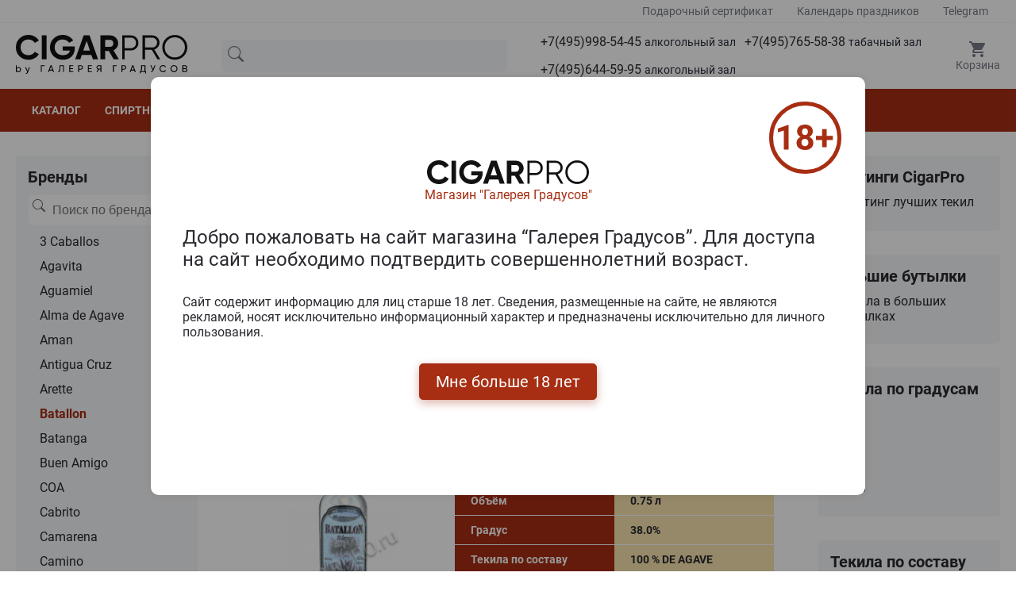

--- FILE ---
content_type: text/html; charset=UTF-8
request_url: https://www.cigarpro.ru/drinks/tequila/batallon/
body_size: 18862
content:
<!DOCTYPE html>
<html lang="ru">

<head>
    <link rel="icon" href="/favicon.svg" type="image/svg-xml">
    <meta charset="utf-8">
    <meta name="viewport" content="width=device-width, initial-scale=1">
    <meta name="csrf-token" content="qqIYDvegSqgXiWkiOn7apz86HycoEibZ7FrUZ0Aw">

    <title>Текила Батальон - Купить в Москве, цена текилы Batallon | Cigarpro.ru</title>

    <meta name="description" content="&quot;Купить текилу Батальон в магазине &quot;&quot;Галерея Градусов&quot;&quot;! Большой ассортимент, подробное описание, цены на текилу Batallon. +7(495)998-54-45.&quot;">

    
    <link rel="stylesheet" href="/css/app.css?id=09dac38c7016c7d0d3f6e2ea1ccf4fd3">

    <!-- Scripts -->
    
    
        <link rel="canonical" href="https://www.cigarpro.ru/drinks/tequila/batallon/">
</head>

<body>
<header id="header">
        <div class="header-top">
            <div class="container">
                <div class="header-top__inner">
                    <a href="/gift/gift-certificate/">
                        Подарочный сертификат
                    </a>
                    <a href="/holiday-calendar/">
                        Календарь праздников
                    </a>
                    
                    <a href="https://t.me/+79856445995/" rel="nofollow">
                        Telegram
                    </a>
                </div>
            </div>
        </div>
        <div class="container">
            <div class="header__wrapper">
                <div class="logo">
                    <a href="/" title="CigarPro - интернет магазин сигар и спиртных напиток">
                        <img src="/images/site/logo.svg" alt="Логотип CigarPro">
                    </a>
                </div>
                <div class="search">
                    <form class="search__form" action="/search-new">
                                                <input type="text" name="searchStr" class="input" placeholder="" title="Введите ключевые слова которые вы хотите найти." id="searchbox" value="">
                        <div class="search__barcode-scanner">

                        <a href="/barcode-scanner/" class="barcode-scanner-btn">
                            <svg class="svg-icon" style="width: 2em; height: 2em; vertical-align: middle; fill: currentColor; overflow: hidden;" viewBox="0 0 1024 1024" version="1.1" xmlns="http://www.w3.org/2000/svg">
                                <path d="M170.666667 256 256 256 256 768 170.666667 768 170.666667 256M298.666667 256 341.333333 256 341.333333 768 298.666667 768 298.666667 256M384 256 512 256 512 768 384 768 384 256M554.666667 256 597.333333 256 597.333333 768 554.666667 768 554.666667 256M682.666667 256 768 256 768 768 682.666667 768 682.666667 256M810.666667 256 853.333333 256 853.333333 768 810.666667 768 810.666667 256M85.333333 170.666667 85.333333 341.333333 0 341.333333 0 170.666667C0 123.733333 38.4 85.333333 85.333333 85.333333L256 85.333333 256 170.666667 85.333333 170.666667M938.666667 85.333333C985.6 85.333333 1024 123.733333 1024 170.666667L1024 341.333333 938.666667 341.333333 938.666667 170.666667 768 170.666667 768 85.333333 938.666667 85.333333M85.333333 682.666667 85.333333 853.333333 256 853.333333 256 938.666667 85.333333 938.666667C38.4 938.666667 0 900.266667 0 853.333333L0 682.666667 85.333333 682.666667M938.666667 853.333333 938.666667 682.666667 1024 682.666667 1024 853.333333C1024 900.266667 985.6 938.666667 938.666667 938.666667L768 938.666667 768 853.333333 938.666667 853.333333Z"  />
                            </svg>
                        </a>
                        </div>
                        <div class="search__close" style="">
                            <svg class="svg-icon" style="width: 2rem; height: 2rem; vertical-align: middle; fill: currentColor; overflow: hidden;" viewBox="0 0 1024 1024" version="1.1" xmlns="http://www.w3.org/2000/svg"><path d="M933.60766 955.85804 812.270296 955.85804c-11.178032 0-20.222382-9.083889-20.222382-20.221554 0-11.178597 9.044351-20.222577 20.222382-20.222577l101.113958 0 0-101.109816c0-11.177574 9.045374-20.221554 20.223406-20.221554 11.138121 0 20.222382 9.04398 20.222382 20.221554l0 121.331369C953.829019 946.774151 944.744758 955.85804 933.60766 955.85804zM933.60766 713.195302c-11.178032 0-20.223406-9.084912-20.223406-20.222577L913.384254 571.642378c0-11.177574 9.045374-20.222577 20.223406-20.222577 11.138121 0 20.222382 9.045003 20.222382 20.222577L953.830042 692.972724C953.829019 704.110389 944.744758 713.195302 933.60766 713.195302zM933.60766 470.532563c-11.178032 0-20.223406-9.083889-20.223406-20.221554L913.384254 328.97964c0-11.17655 9.045374-20.221554 20.223406-20.221554 11.138121 0 20.222382 9.045003 20.222382 20.221554l0 121.331369C953.829019 461.448674 944.744758 470.532563 933.60766 470.532563zM933.60766 227.870848c-11.178032 0-20.223406-9.083889-20.223406-20.222577l0-101.108792-101.113958 0c-11.178032 0-20.222382-9.083889-20.222382-20.221554 0-11.177574 9.044351-20.221554 20.222382-20.221554l121.336341 0c11.138121 0 20.222382 9.04398 20.222382 20.221554l0 121.330346C953.829019 218.786958 944.744758 227.870848 933.60766 227.870848zM690.933955 955.85804 569.598638 955.85804c-11.178032 0-20.223406-9.083889-20.223406-20.221554 0-11.178597 9.045374-20.222577 20.223406-20.222577L690.933955 915.413909c11.138121 0 20.223406 9.04398 20.223406 20.222577C711.157361 946.774151 702.072076 955.85804 690.933955 955.85804zM690.933955 106.539478 569.598638 106.539478c-11.178032 0-20.223406-9.083889-20.223406-20.221554 0-11.177574 9.045374-20.221554 20.223406-20.221554L690.933955 66.096371c11.138121 0 20.223406 9.04398 20.223406 20.221554C711.157361 97.455589 702.072076 106.539478 690.933955 106.539478zM448.262297 106.539478 326.925956 106.539478c-11.177008 0-20.222382-9.083889-20.222382-20.221554 0-11.177574 9.045374-20.221554 20.222382-20.221554l121.336341 0c11.138121 0 20.222382 9.04398 20.222382 20.221554C468.484679 97.455589 459.399395 106.539478 448.262297 106.539478zM205.589615 955.85804 84.254298 955.85804c-11.178032 0-20.222382-9.083889-20.222382-20.221554L64.031916 814.305117c0-11.177574 9.044351-20.221554 20.222382-20.221554 11.157565 0 20.222382 9.04398 20.222382 20.221554l0 101.109816 101.113958 0c11.157565 0 20.222382 9.04398 20.222382 20.222577C225.813021 946.774151 216.748203 955.85804 205.589615 955.85804zM205.589615 106.539478l-101.113958 0 0 101.108792c0 11.137665-9.064818 20.222577-20.222382 20.222577-11.178032 0-20.222382-9.083889-20.222382-20.222577L64.030892 86.317924c0-11.177574 9.044351-20.221554 20.222382-20.221554l121.336341 0c11.157565 0 20.222382 9.04398 20.222382 20.221554C225.813021 97.455589 216.748203 106.539478 205.589615 106.539478zM84.254298 308.758086c11.157565 0 20.222382 9.045003 20.222382 20.221554l0 121.331369c0 11.137665-9.064818 20.221554-20.222382 20.221554-11.178032 0-20.222382-9.083889-20.222382-20.221554L64.031916 328.97964C64.030892 317.80309 73.076266 308.758086 84.254298 308.758086zM84.254298 551.419801c11.157565 0 20.222382 9.045003 20.222382 20.222577L104.47668 692.972724c0 11.137665-9.064818 20.222577-20.222382 20.222577-11.178032 0-20.222382-9.084912-20.222382-20.222577L64.031916 571.642378C64.030892 560.464805 73.076266 551.419801 84.254298 551.419801zM700.49305 661.534711l-40.998396 40.996716c-7.504212 7.502881-19.748572 7.502881-27.291671 0L516.118465 586.453712 400.035993 702.531428c-7.544122 7.502881-19.788483 7.502881-27.292695 0l-40.998396-40.996716c-7.504212-7.503904-7.504212-19.747763 0-27.290553l116.122382-116.079762L331.744902 402.125567c-7.504212-7.582699-7.504212-19.786649 0-27.330462l40.998396-40.956807c7.504212-7.543813 19.748572-7.543813 27.292695 0l116.082471 116.077715 116.084518-116.077715c7.543099-7.543813 19.787459-7.543813 27.291671 0l40.998396 40.956807c7.504212 7.543813 7.504212 19.747763 0 27.330462L584.369645 518.164397l116.123405 116.079762C707.997262 641.786948 707.997262 654.030807 700.49305 661.534711zM326.925956 915.413909l121.336341 0c11.138121 0 20.222382 9.04398 20.222382 20.222577 0 11.137665-9.084261 20.221554-20.222382 20.221554L326.925956 955.85804c-11.177008 0-20.222382-9.083889-20.222382-20.221554C306.703574 924.45789 315.747925 915.413909 326.925956 915.413909z"  /></svg>
                        </div>
                        <svg class="icon search__icon">
                            <use xlink:href="/images/site/sprite.svg#search"></use>
                        </svg>
                    </form>
                    <div class="search__result-dynamic"></div>
                </div>
                <div class="phone">
                    <div class="phone__icon">
                        <svg class="icon">
                            <use xlink:href="/images/site/sprite.svg#phone"></use>
                        </svg>
                        <span>Телефон</span>
                    </div>
                    <div class="phone__wrapper">
                        <div class="phone__item">
                            <a href="tel:+74959985445">+7(495)998-54-45 <span>алкогольный зал</span></a>
                        </div>
                        <div class="phone__item">
                            <a href="tel:+74957655838">+7(495)765-58-38 <span>табачный зал</span></a>
                        </div>
                        
                        <div class="phone__item">
                            <a href="tel:+74956445995">+7(495)644-59-95 <span>алкогольный зал</span></a>
                        </div>
                        
                        <div class="phone__item whatsapp">
                            <div>
                                <svg class="icon">
                                    <use xlink:href="/images/site/sprite.svg#telegram-color"></use>
                                </svg>
                            </div>
                            <a href="https://t.me/+79856445995/">Написать в Telegram</a>
                        </div>
                        <div class="phone__item whatsapp">
                            <div style="padding: 3px;">
                                <img src="/images/site/max-messenger-sign-logo.png" alt="" style="height: 18px">
                            </div>
                            <a href="https://t.me/+79856445995/">Написать в Max</a>
                        </div>
                    </div>
                    <div class="phone-contact__wrapper">
                        <div class="phone__item">
                            <a href="tel:+74959985445">+7(495)998-54-45 <span>алкогольный зал</span></a>
                        </div>
                        <div class="phone__item">
                            <a href="tel:+74957655838">+7(495)765-58-38 <span>табачный зал</span></a>
                        </div>
                        
                        <div class="phone__item">
                            <a href="tel:+74956445995">+7(495)644-59-95 <span>алкогольный зал</span></a>
                        </div>
                        
                        <div class="phone__item whatsapp">
                            <div>
                                <svg class="icon">
                                    <use xlink:href="/images/site/sprite.svg#telegram-color"></use>
                                </svg>
                            </div>
                            <a href="https://t.me/+79856445995/">Написать в Telegram</a>
                        </div>
                        <div class="phone__item whatsapp">
                            <div style="padding: 3px;">
                                <img src="/images/site/max-messenger-sign-logo.png" alt="" style="height: 18px">
                            </div>
                            <a href="https://t.me/+79856445995/">Написать в Max</a>
                        </div>
                        <div class="phone__item">
                            <a href="https://yandex.ru/maps/org/galereya_gradusov/1314001680" targe="_blank" style="color: blue; text-decoration: underline;">
                                Магазин "Галерея Градусов"<br>ул. Серпуховский вал, д. 5, Москва
                            </a>
                        </div>
                    </div>
                </div>
                <div class="cart">
                    <div class="cart__icon">
                        <svg class="icon">
                            <use xlink:href="/images/site/sprite.svg#cart"></use>
                        </svg>
                        <span>Корзина</span>
                        <span class="cart__counter" style="display: none;"></span>
                    </div>
                    <div class="mini-cart">
                        <div class="mini-cart_div">
                            <div class="mini-cart__title"><a href="/cart/">Заявка</a></div>
                            <div class="mini-cart__wrap"></div>
                            <div class="mini-cart__total">Итого: 0 руб.</div>
                            <a href="/cart/" class="primary-btn">Оформить заявку</a>
                        </div>
                    </div>

                    
                </div>
            </div>
        </div>
        <nav id="menu">
            <div class="container">
                <ul class="menu-contaier">
                    <li class="menu-contaier-item"><a href="/">Каталог</a></li>
                    <li class="menu-contaier-item menu-dropdown">
                        <div class="menu-dropdown-btn">
                            <span>Спиртные напитки</span>
                            <svg class="icon menu-dropdown-icon">
                                <use xlink:href="/images/site/sprite.svg#arrow-down"></use>
                            </svg>
                        </div>
                        <div class="menu-dropdown-close-btn">
                            <svg class="icon menu-dropdown-icon">
                                <use xlink:href="/images/site/sprite.svg#close"></use>
                            </svg>
                        </div>
                        <ul class="menu-dropdown-list">
                            <li class="menu-dropdown-list-item"><a href="/drinks/absinthe/">Абсент</a></li>
                            <li class="menu-dropdown-list-item"><a href="/drinks/icewine/">Айсвайн</a></li>
                            <li class="menu-dropdown-list-item"><a href="/drinks/aperitifs/">Аперитивы</a></li>
                            <li class="menu-dropdown-list-item"><a href="/drinks/armagnac/">Арманьяк</a></li>
                            <li class="menu-dropdown-list-item"><a href="/drinks/baijiu/">Байцзю</a></li>
                            <li class="menu-dropdown-list-item"><a href="/drinks/bitter/">Биттер</a></li>
                            <li class="menu-dropdown-list-item"><a href="/drinks/brandy/">Бренди</a></li>
                            <li class="menu-dropdown-list-item"><a href="/drinks/brandy-de-jerez/">Бренди де Херес</a></li>
                            <li class="menu-dropdown-list-item"><a href="/drinks/vermouth/">Вермут</a></li>
                            <li class="menu-dropdown-list-item"><a href="/drinks/wine/">Вино</a></li>
                            <li class="menu-dropdown-list-item"><a href="/drinks/whisky/">Виски</a></li>
                            <li class="menu-dropdown-list-item"><a href="/drinks/vodka/">Водка</a></li>
                            <li class="menu-dropdown-list-item"><a href="/drinks/grappa/">Граппа</a></li>
                            <li class="menu-dropdown-list-item"><a href="/drinks/gin/">Джин</a></li>
                            <li class="menu-dropdown-list-item"><a href="/drinks/distillates/">Дистилляты (фруктовые и злаковые)</a></li>
                            <li class="menu-dropdown-list-item"><a href="/drinks/sparkling-wines/">Игристое вино</a></li>
                            <li class="menu-dropdown-list-item"><a href="/drinks/calvados/">Кальвадос</a></li>
                            <li class="menu-dropdown-list-item"><a href="/drinks/cachaca/">Кашаса</a></li>
                            <li class="menu-dropdown-list-item"><a href="/drinks/cocktails/">Коктейли (на основе спиртных напитков)</a></li>
                            <li class="menu-dropdown-list-item"><a href="/drinks/cognac/">Коньяк</a></li>
                            <li class="menu-dropdown-list-item"><a href="/drinks/liqueur/">Ликер</a></li>
                            <li class="menu-dropdown-list-item"><a href="/drinks/limoncello/">Лимончелло</a></li>
                            <li class="menu-dropdown-list-item"><a href="/drinks/madeira/">Мадейра вино</a></li>
                            <li class="menu-dropdown-list-item"><a href="/drinks/malaga/">Малага</a></li>
                            <li class="menu-dropdown-list-item"><a href="/drinks/marsala/">Марсала</a></li>
                            <li class="menu-dropdown-list-item"><a href="/drinks/medovuha/">Медовуха и Медостав</a></li>
                            <li class="menu-dropdown-list-item"><a href="/drinks/mezcal/">Мескаль</a></li>
                            <li class="menu-dropdown-list-item"><a href="/drinks/tinctures/">Настойки</a></li>
                            <li class="menu-dropdown-list-item"><a href="/drinks/eau-de-vie/">О-де-ви</a></li>
                            <li class="menu-dropdown-list-item"><a href="/drinks/beer/">Пиво</a></li>
                            <li class="menu-dropdown-list-item"><a href="/drinks/pineau-des-charentes/">Пино де Шарант</a></li>
                            <li class="menu-dropdown-list-item"><a href="/drinks/pisco/">Писко</a></li>
                            <li class="menu-dropdown-list-item"><a href="/drinks/pommeaudenormandie/">Поммо де Норманди</a></li>
                            <li class="menu-dropdown-list-item"><a href="/drinks/porto/">Портвейн</a></li>
                            <li class="menu-dropdown-list-item"><a href="/drinks/rakija/">Ракия</a></li>
                            <li class="menu-dropdown-list-item"><a href="/drinks/rum/">Ром</a></li>
                            <li class="menu-dropdown-list-item"><a href="/drinks/sake/">Саке</a></li>
                            <li class="menu-dropdown-list-item"><a href="/drinks/sambuca/">Самбука</a></li>
                            <li class="menu-dropdown-list-item"><a href="/drinks/cidre/">Сидр</a></li>
                            <li class="menu-dropdown-list-item"><a href="/drinks/syrups/">Сиропы</a></li>
                            <li class="menu-dropdown-list-item"><a href="/drinks/shochu/">Сётю</a></li>
                            <li class="menu-dropdown-list-item"><a href="/drinks/tequila/">Текила</a></li>
                            <li class="menu-dropdown-list-item"><a href="/drinks/tutovka/">Тутовка (тутовая водка)</a></li>
                            <li class="menu-dropdown-list-item"><a href="/drinks/ouzo/">Узо</a></li>
                            <li class="menu-dropdown-list-item"><a href="/drinks/flocdecascogne/">Флок де Гасконь</a></li>
                            <li class="menu-dropdown-list-item"><a href="/drinks/sherry/">Херес</a></li>
                            <li class="menu-dropdown-list-item"><a href="/drinks/chacha/">Чача</a></li>
                            <li class="menu-dropdown-list-item"><a href="/drinks/champagne/">Шампанское</a></li>
                            <li class="menu-dropdown-list-item"><a href="/drinks/schnapps/">Шнапс</a></li>
                            <li class="menu-dropdown-list-item"><a href="/drinks/alcoholomination/">Алкоминималистика</a></li>
                            <li class="menu-dropdown-list-item"><a href="/drinks/big-bottles/">Большие бутылки</a></li>
                        </ul>
                    </li>
                    <li class="menu-contaier-item"><a href="/cigar/">Сигары</a></li>
                    <li class="menu-contaier-item"><a href="/sale/">Акции</a></li>
                    <li class="menu-contaier-item"><a href="/gift-sets/">Подарочные наборы</a></li>
                    <li class="menu-contaier-item"><a href="/content/pokupka-i-oplata/">Покупка и оплата</a></li>
                    <li class="menu-contaier-item"><a href="/content/kontaktnaya-informaciya/">Контакты</a></li>
                </ul>
            </div>
        </nav>
        <div class="mob-header">
            <div class="mob-header__col mob-header__col--1 menu-nav-btn">
                <svg class="icon">
                    <use xlink:href="/images/site/sprite.svg#burger"></use>
                </svg>
            </div>
            <div class="mob-header__col mob-header__col--2">
                <a href="/" title="CigarPro - интернет магазин сигар и спиртных напиток">
                    <img src="/images/site/logo.svg" alt="Логотип CigarPro">
                </a>
            </div>
            <div class="mob-header__col mob-header__col--3">
                <div class="mob-search-btn">
                     <svg class="svg-icon" style="width: 1.5rem; height: 1.5rem; vertical-align: middle; fill: fill: var(--gray-700);  overflow: hidden;" viewBox="0 0 1024 1024" version="1.1" xmlns="http://www.w3.org/2000/svg"><path d="M959.9 857.3L745.8 666.9c38.9-58.6 61.6-128.9 61.6-204.4 0-204.3-166.2-370.6-370.6-370.6S66.3 258.2 66.3 462.5s166.2 370.6 370.6 370.6c94.1 0 180.1-35.3 245.6-93.3l213.4 189.7 64-72.2z m-523.1-96.6c-164.4 0-298.2-133.8-298.2-298.2s133.8-298.2 298.2-298.2S735 298.1 735 462.5 601.2 760.7 436.8 760.7z"  /></svg>
                </div>
                <div class="mob-phone-btn">
                    <svg class="svg-icon" style="width: 1.4rem; height: 1.4rem; vertical-align: middle; fill: fill: var(--gray-700); overflow: hidden;" viewBox="0 0 1024 1024" version="1.1" xmlns="http://www.w3.org/2000/svg"><path d="M621.757 673.43c22.617-31.703 34.744-46.767 47.935-58.103 16.445-14.133 31.625-20.003 54.5-23.61 23.083-3.646 41.382-1.284 64.29 9.076 16.777 7.587 32.627 17.058 82.123 48.201l-0.003-0.002c42.163 26.525 67.652 46.279 83.501 65.851 18.533 22.886 24.71 46.673 20.694 73.304-3.316 56.063-43.95 129.32-92.86 164.004l-0.186 0.132-0.188 0.13c-61.317 42.533-166.303 44.912-279.717 9.437-122.32-38.26-244.82-116.71-346.36-228.524C158.645 626.69 99.071 524.957 69.84 429.178c-11.407-37.376-17.725-72.42-19.927-105.372-1.602-23.956-1-43.412 1.013-64.185l0.04-0.408 0.046-0.406c3.04-26.27 9.244-48.557 20.532-69.3 12.596-23.149 30.964-42.942 55.802-59.925 45.098-35.888 95.061-55.344 135.471-54.542 10.793 0.218 18.743 1.036 27.516 3.477 11.199 3.116 21.22 8.492 30.665 16.297 13.657 11.287 25.895 26.86 48.511 59.847 28.18 38.666 46.456 71.21 56.524 99.216 8.56 23.812 10.998 43.338 9.264 61.897l-0.012 0.133-0.014 0.134c-1.997 20.065-8.332 37.303-18.878 52.258-7.892 11.19-16.248 19.163-29.354 29.621-0.954 0.761-1.905 1.515-3.207 2.542l-1.533 1.21-1.485 1.173a320.024 320.024 0 0 0-5.458 4.396 151.177 151.177 0 0 0-3.433 2.92 236.505 236.505 0 0 0-3.205 4.207c-10.678 14.361-13.636 23.359-10.743 38.564 5.37 28.22 30.901 68.776 83.624 123.197 61.503 58.95 109.633 90.651 144.547 100.758 11.077 3.206 19.346 3.794 25.4 2.738 3.31-0.577 5.464-1.547 7.118-2.799 1.041-0.788-0.19 0.625 3.092-3.397z m263.957 96.793c-8.166-10.085-27.432-25.016-61.971-46.744-45.01-28.32-60.109-37.342-71.523-42.504-7.098-3.21-8.013-3.329-14.31-2.334-8.113 1.28-8.569 1.456-10.861 3.426-6.033 5.184-15.557 17.064-34.473 43.619l-0.863 1.211-0.943 1.15c1.705-2.08-2.45 3.19-4.85 5.885a98.117 98.117 0 0 1-14.14 13.057c-27.592 20.888-65.156 27.438-110.102 14.428-50.771-14.697-110.419-54.034-181.581-122.343l-0.562-0.54-0.543-0.559c-63.979-65.921-98.278-120.317-107.465-168.592-4.415-23.205-3.014-44.836 3.6-64.954 5.125-15.588 12.53-28.523 22.973-42.568 1.988-2.673 3.383-4.481 6.768-8.817l2.13-2.729 2.532-2.362c3.078-2.873 6.253-5.639 9.74-8.523 2.12-1.754 4.22-3.442 6.932-5.588-0.385 0.305 4.686-3.698 5.95-4.707 12.607-10.06 14.648-12.91 15.539-21.668 0.515-5.732-0.323-12.287-4.469-23.82-6.996-19.46-21.382-45.042-45.176-77.632l-0.39-0.533-0.372-0.544c-17.263-25.197-26.485-37.09-31.69-41.728-1.088-0.085-2.551-0.148-4.535-0.194-7.384-0.14-18.473 2.116-31.125 7.088-15.768 6.197-32.443 15.966-48.849 29.183l-1.49 1.2-1.588 1.067c-26.085 17.513-35.794 35.23-39.53 66.971-1.553 16.192-1.994 30.944-0.76 49.412 1.76 26.318 6.88 54.713 16.292 85.554 25.318 82.96 78.27 173.384 166.622 270.674 91.047 100.258 200.139 170.122 307.485 203.698 46.612 14.58 90.747 21.46 128.32 20.608 33.355-0.756 59.314-7.593 74.786-18.238 13.212-9.435 27.364-26.586 38.455-46.854 10.579-19.33 16.886-38.907 17.319-51.382l0.109-3.137 0.553-3.09c0.186-1.04 0.28-1.802 0.312-2.329-0.414-0.767-1.134-1.833-2.256-3.218z"  /></svg>
                    
                </div>
                
            </div>
        </div>
        <div class="mob-menu" style="transform: translateY(0px)">
            <div class="mob-menu__item" style="text-align: center;">
                <a href="/" style="position: relative; top: -3px;">
                    <svg class="icon mob-menu__icon">
                        <use xlink:href="/images/site/sprite.svg#home"></use>
                    </svg>
                    <div style="font-size: 13px;">Главная</div>
                </a>
            </div>
            <div class="mob-menu__item menu-nav-btn">
                <svg class="icon mob-menu__icon">
                    <use xlink:href="/images/site/sprite.svg#burger"></use>
                </svg>
                <span>Меню</span>
            </div>
            <div class="mob-menu__item">
                <a href="/barcode-scanner/" style="text-align: center;" class="barcode-scanner-btn">
                    <svg class="svg-icon" style="width: 1.35rem; height: 1.35rem; vertical-align: middle; fill: currentColor; overflow: hidden; position: relative; top: -3px" viewBox="0 0 1024 1024" version="1.1" xmlns="http://www.w3.org/2000/svg">
                        <path d="M170.666667 256 256 256 256 768 170.666667 768 170.666667 256M298.666667 256 341.333333 256 341.333333 768 298.666667 768 298.666667 256M384 256 512 256 512 768 384 768 384 256M554.666667 256 597.333333 256 597.333333 768 554.666667 768 554.666667 256M682.666667 256 768 256 768 768 682.666667 768 682.666667 256M810.666667 256 853.333333 256 853.333333 768 810.666667 768 810.666667 256M85.333333 170.666667 85.333333 341.333333 0 341.333333 0 170.666667C0 123.733333 38.4 85.333333 85.333333 85.333333L256 85.333333 256 170.666667 85.333333 170.666667M938.666667 85.333333C985.6 85.333333 1024 123.733333 1024 170.666667L1024 341.333333 938.666667 341.333333 938.666667 170.666667 768 170.666667 768 85.333333 938.666667 85.333333M85.333333 682.666667 85.333333 853.333333 256 853.333333 256 938.666667 85.333333 938.666667C38.4 938.666667 0 900.266667 0 853.333333L0 682.666667 85.333333 682.666667M938.666667 853.333333 938.666667 682.666667 1024 682.666667 1024 853.333333C1024 900.266667 985.6 938.666667 938.666667 938.666667L768 938.666667 768 853.333333 938.666667 853.333333Z"  />
                    </svg>
                    <div style="position: relative; top: -2px; font-size: 13px;">Штрихкод</div>
                </a>
                

            </div>
            <div class="mob-menu__item contact-btn">
                
                    <svg class="icon mob-menu__icon">
                        <use xlink:href="/images/site/sprite.svg#phone"></use>
                    </svg>
                    <div style="margin-top: 4px; color: #fff; font-size: 13px;">Контакты</div>
                
            </div>
            <div class="mob-menu__item mob-cart-btn">
                <svg class="icon mob-menu__icon">
                    <use xlink:href="/images/site/sprite.svg#cart"></use>
                </svg>
                <span>Корзина</span>
                <span class="cart__counter" style="display: none; border: 1px solid #fff"></span>
            </div>
        </div>
    </header>
    <div class="mob-overlay"></div>
    <div class="overlay"></div>
    <main>
        <div class="container">
            <div class="row">
                <div class="sidebar left-sidebar">
                        <div class="link-block sf">
                                <div class="link-block__title ">Бренды</div>
                                <div class="link-block__search">
                                    <form class="link-block__form" action="https://www.cigarpro.ru/search">
                                        <input type="text" name="searchStr" class="input" placeholder="Поиск по брендам" title="Введите ключевые слова которые вы хотите найти." id="searchbox-brand">
                                        <svg class="search__icon" width="17" height="16" viewBox="0 0 17 16" fill="none" xmlns="http://www.w3.org/2000/svg">
                                            <g clip-path="url(#clip0_628_164111)">
                                                <path d="M11.7468 10.3421C12.7151 9.02083 13.1488 7.38264 12.9611 5.7553C12.7734 4.12796 11.9782 2.63149 10.7346 1.56528C9.49092 0.499068 7.89055 -0.0582491 6.25364 0.00482408C4.61673 0.0678972 3.06399 0.746709 1.90607 1.90545C0.748156 3.0642 0.0704546 4.61742 0.00855278 6.25438C-0.053349 7.89134 0.505113 9.49131 1.57221 10.7342C2.63931 11.9771 4.13635 12.7712 5.76382 12.9577C7.3913 13.1442 9.02919 12.7094 10.3498 11.7401H10.3488C10.3788 11.7801 10.4108 11.8181 10.4468 11.8551L14.2968 15.7051C14.4843 15.8928 14.7387 15.9983 15.004 15.9983C15.2692 15.9984 15.5237 15.8932 15.7113 15.7056C15.8989 15.5181 16.0044 15.2638 16.0045 14.9985C16.0046 14.7332 15.8993 14.4788 15.7118 14.2911L11.8618 10.4411C11.8261 10.405 11.7876 10.3715 11.7468 10.3411V10.3421ZM12.0048 6.49815C12.0048 7.22042 11.8625 7.93562 11.5861 8.60291C11.3097 9.2702 10.9046 9.87651 10.3939 10.3872C9.88317 10.898 9.27685 11.3031 8.60956 11.5795C7.94227 11.8559 7.22707 11.9981 6.5048 11.9981C5.78253 11.9981 5.06734 11.8559 4.40005 11.5795C3.73275 11.3031 3.12644 10.898 2.61572 10.3872C2.10499 9.87651 1.69987 9.2702 1.42347 8.60291C1.14707 7.93562 1.0048 7.22042 1.0048 6.49815C1.0048 5.03946 1.58427 3.64051 2.61572 2.60906C3.64717 1.57761 5.04611 0.998147 6.5048 0.998147C7.96349 0.998147 9.36244 1.57761 10.3939 2.60906C11.4253 3.64051 12.0048 5.03946 12.0048 6.49815Z" fill="#696969">
                                                </path>
                                            </g>
                                            <defs>
                                                <clipPath id="clip0_628_164111">
                                                    <rect width="16" height="16" fill="white" transform="translate(0.00390625)">
                                                    </rect>
                                                </clipPath>
                                            </defs>
                                        </svg>
                                    </form>
                                </div>
                                <ul class="link-block__list">
                                    <li><a href="/drinks/tequila/3-caballos/" data-search="3 caballos 3 кабаллос" class="link-block__link">3 Caballos</a></li><li><a href="/drinks/tequila/agavita/" data-search="agavita агавита" class="link-block__link">Agavita</a></li><li><a href="/drinks/tequila/aguamiel/" data-search="aguamiel агуамиел" class="link-block__link">Aguamiel</a></li><li><a href="/drinks/tequila/alma-de-agave/" data-search="alma de agave алма де агаве" class="link-block__link">Alma de Agave</a></li><li><a href="/drinks/tequila/aman/" data-search="aman аман" class="link-block__link">Aman</a></li><li><a href="/drinks/tequila/antigua-cruz/" data-search="antigua cruz антигуа цруз" class="link-block__link">Antigua Cruz</a></li><li><a href="/drinks/tequila/arette/" data-search="arette аретте" class="link-block__link">Arette</a></li><li><a href="/drinks/tequila/batallon/" data-search="batallon баталлон" class="link-block__link active">Batallon</a></li><li><a href="/drinks/tequila/batanga/" data-search="batanga батанга" class="link-block__link">Batanga</a></li><li><a href="/drinks/tequila/buen-amigo/" data-search="buen amigo буен амиго" class="link-block__link">Buen Amigo</a></li><li><a href="/drinks/tequila/coa/" data-search="coa цоа" class="link-block__link">COA</a></li><li><a href="/drinks/tequila/cabrito/" data-search="cabrito кабрито" class="link-block__link">Cabrito</a></li><li><a href="/drinks/tequila/camarena/" data-search="camarena камарена" class="link-block__link">Camarena</a></li><li><a href="/drinks/tequila/camino/" data-search="camino камино" class="link-block__link">Camino</a></li><li><a href="/drinks/tequila/campoazul/" data-search="campo azul кампо азул" class="link-block__link">Campo Azul</a></li><li><a href="/drinks/tequila/carrera/" data-search="carrera каррера" class="link-block__link">Carrera</a></li><li><a href="/drinks/tequila/casa-vieja/" data-search="casa vieja каса виеджа" class="link-block__link">Casa Vieja</a></li><li><a href="/drinks/tequila/casamigos/" data-search="casamigos касамигос" class="link-block__link">Casamigos</a></li><li><a href="/drinks/tequila/casco-viejo/" data-search="casco viejo касцо виеджо" class="link-block__link">Casco Viejo</a></li><li><a href="/drinks/tequila/cava-de-oro/" data-search="cava de oro кава де оро" class="link-block__link">Cava de Oro</a></li><li><a href="/drinks/tequila/casadores/" data-search="cazadores казадорес" class="link-block__link">Cazadores</a></li><li><a href="/drinks/tequila/cazcabel/" data-search="cazcabel казкабел" class="link-block__link">Cazcabel</a></li><li><a href="/drinks/tequila/cenote/" data-search="cenote ценоте" class="link-block__link">Cenote</a></li><li><a href="/drinks/tequila/centinela/" data-search="centinela центинела" class="link-block__link">Centinela</a></li><li><a href="/drinks/tequila/clandestina/" data-search="clandestina цландестина" class="link-block__link">Clandestina</a></li><li><a href="/drinks/tequila/clase-azul/" data-search="clase azul цласе азул" class="link-block__link">Clase Azul</a></li><li><a href="/drinks/tequila/codigo/" data-search="codigo цодиго" class="link-block__link">Codigo</a></li><li><a href="/drinks/tequila/corralejo/" data-search="corralejo цорраледжо" class="link-block__link">Corralejo</a></li><li><a href="/drinks/tequila/cruzplata/" data-search="cruzplata црузплата" class="link-block__link">Cruzplata</a></li><li><a href="/drinks/tequila/cuerno-de-toro/" data-search="cuerno de toro цуерно де торо" class="link-block__link">Cuerno de Toro</a></li><li><a href="/drinks/tequila/curado/" data-search="curado цурадо" class="link-block__link">Curado</a></li><li><a href="/drinks/tequila/de-los-dorados/" data-search="de los dorados де лос дорадос" class="link-block__link">De Los Dorados</a></li><li><a href="/drinks/tequila/dead-mans-fingers/" data-search="dead man's fingers дид ман'с фингерс" class="link-block__link">Dead Man's Fingers</a></li><li><a href="/drinks/tequila/defrente/" data-search="defrente дефренте" class="link-block__link">Defrente</a></li><li><a href="/drinks/tequila/don-agustin-reserva/" data-search="don agustin дон агустин" class="link-block__link">Don Agustin</a></li><li><a href="/drinks/tequila/don-alejandro/" data-search="don alejandro дон аледжандро" class="link-block__link">Don Alejandro</a></li><li><a href="/drinks/tequila/don-angel/" data-search="don angel дон ангел" class="link-block__link">Don Angel</a></li><li><a href="/drinks/tequila/don-chicho/" data-search="don chicho дон чичо" class="link-block__link">Don Chicho</a></li><li><a href="/drinks/tequila/don-chinto/" data-search="don chinto дон чинто" class="link-block__link">Don Chinto</a></li><li><a href="/drinks/tequila/don-cortez/" data-search="don cortez дон цортез" class="link-block__link">Don Cortez</a></li><li><a href="/drinks/tequila/don-cruzado/" data-search="don cruzado дон црузадо" class="link-block__link">Don Cruzado</a></li><li><a href="/drinks/tequila/don-fernando/" data-search="don fernando дон фернандо" class="link-block__link">Don Fernando</a></li><li><a href="/drinks/tequila/don-julio/" data-search="don julio дон джулио" class="link-block__link">Don Julio</a></li><li><a href="/drinks/tequila/don-nacho/" data-search="don nacho дон начо" class="link-block__link">Don Nacho</a></li><li><a href="/drinks/tequila/don-ramon/" data-search="don ramon дон рамон" class="link-block__link">Don Ramon</a></li><li><a href="/drinks/tequila/don-roberto/" data-search="don roberto дон роберто" class="link-block__link">Don Roberto</a></li><li><a href="/drinks/tequila/dos-companeros/" data-search="dos companeros дос цомпанерос" class="link-block__link">Dos Companeros</a></li><li><a href="/drinks/tequila/dos-mexicanos/" data-search="dos mexicanos дос мексиканос" class="link-block__link">Dos Mexicanos</a></li><li><a href="/drinks/tequila/eagleshot/" data-search="eagleshot иглешот" class="link-block__link">EagleShot</a></li><li><a href="/drinks/tequila/el-charro/" data-search="el charro ел чарро" class="link-block__link">El Charro</a></li><li><a href="/drinks/tequila/el-destilador/" data-search="el destilador ел дестиладор" class="link-block__link">El Destilador</a></li><li><a href="/drinks/tequila/el-fumador/" data-search="el fumador ел фумадор" class="link-block__link">El Fumador</a></li><li><a href="/drinks/tequila/el-jimador/" data-search="el jimador ел джимадор" class="link-block__link">El Jimador</a></li><li><a href="/drinks/tequila/el-macho/" data-search="el macho ел мачо" class="link-block__link">El Macho</a></li><li><a href="/drinks/tequila/el-mayor/" data-search="el mayor ел мэйор" class="link-block__link">El Mayor</a></li><li><a href="/drinks/tequila/el-reformador/" data-search="el reformador ел реформадор" class="link-block__link">El Reformador</a></li><li><a href="/drinks/tequila/el-tequileno/" data-search="el tequileno ел текуилено" class="link-block__link">El Tequileno</a></li><li><a href="/drinks/tequila/especial-newton/" data-search="especial newton еспециал неоетон" class="link-block__link">Especial Newton</a></li><li><a href="/drinks/tequila/espolon/" data-search="espolon есполон" class="link-block__link">Espolon</a></li><li><a href="/drinks/tequila/estancia/" data-search="estancia естанциа" class="link-block__link">Estancia</a></li><li><a href="/drinks/tequila/feria-de-jalisco/" data-search="feria de jalisco фериа де джалисцо" class="link-block__link">Feria De Jalisco</a></li><li><a href="/drinks/tequila/fortaleza/" data-search="fortaleza форталеза" class="link-block__link">Fortaleza</a></li><li><a href="/drinks/tequila/gran-batallon/" data-search="gran batallon гран баталлон" class="link-block__link">Gran Batallon</a></li><li><a href="/drinks/tequila/grand-mayan/" data-search="grand mayan гранд мэйан" class="link-block__link">Grand Mayan</a></li><li><a href="/drinks/tequila/hacienda-la-capilla/" data-search="hacienda la capilla хациенда ла капилла" class="link-block__link">Hacienda La Capilla</a></li><li><a href="/drinks/tequila/hacienda-de-tepa/" data-search="hacienda de tepa хациенда де тепа" class="link-block__link">Hacienda de Tepa</a></li><li><a href="/drinks/tequila/herencia-historico/" data-search="herencia historico херенциа хисторицо" class="link-block__link">Herencia Historico</a></li><li><a href="/drinks/tequila/herencia-de-plata/" data-search="herencia de plata херенциа де плата" class="link-block__link">Herencia de Plata</a></li><li><a href="/drinks/tequila/herradura/" data-search="herradura херрадура" class="link-block__link">Herradura</a></li><li><a href="/drinks/tequila/hijos-de-villa/" data-search="hijos de villa хиджос де вилла" class="link-block__link">Hijos de Villa</a></li><li><a href="/drinks/tequila/ignite/" data-search="ignite игните" class="link-block__link">Ignite</a></li><li><a href="/drinks/tequila/ixa/" data-search="ixa икса" class="link-block__link">Ixa</a></li><li><a href="/drinks/tequila/jose-cuervo/" data-search="jose cuervo джосе цуерво" class="link-block__link">Jose Cuervo</a></li><li><a href="/drinks/tequila/kah/" data-search="kah ках" class="link-block__link">Kah</a></li><li><a href="/drinks/tequila/komos/" data-search="komos комос" class="link-block__link">Komos</a></li><li><a href="/drinks/tequila/la-cava-del-villano/" data-search="la cava del villano ла кава дел виллано" class="link-block__link">La Cava Del Villano</a></li><li><a href="/drinks/tequila/la-cofradia/" data-search="la cofradia ла цофрадиа" class="link-block__link">La Cofradia</a></li><li><a href="/drinks/tequila/la-escondida/" data-search="la escondida ла есцондида" class="link-block__link">La Escondida</a></li><li><a href="/drinks/tequila/la-morita/" data-search="la morita ла морита" class="link-block__link">La Morita</a></li><li><a href="/drinks/tequila/la-pavesa/" data-search="la pavesa ла павеса" class="link-block__link">La Pavesa</a></li><li><a href="/drinks/tequila/la-piedrecita/" data-search="la piedrecita ла пиедрецита" class="link-block__link">La Piedrecita</a></li><li><a href="/drinks/tequila/la-puerta-negra/" data-search="la puerta negra ла пуерта негра" class="link-block__link">La Puerta Negra</a></li><li><a href="/drinks/tequila/la-tilica/" data-search="la tilica ла тилика" class="link-block__link">La Tilica</a></li><li><a href="/drinks/tequila/laneta/" data-search="laneta ланета" class="link-block__link">Laneta</a></li><li><a href="/drinks/tequila/ley925/" data-search="ley 925 леы 925" class="link-block__link">Ley 925</a></li><li><a href="/drinks/tequila/legenda-del-milagro/" data-search="leyenda del milagro леыенда дел милагро" class="link-block__link">Leyenda del Milagro</a></li><li><a href="/drinks/tequila/libelula/" data-search="libelula либелула" class="link-block__link">Libelula</a></li><li><a href="/drinks/tequila/los-arango/" data-search="los arango лос аранго" class="link-block__link">Los Arango</a></li><li><a href="/drinks/tequila/los-cabos/" data-search="los cabos лос кабос" class="link-block__link">Los Cabos</a></li><li><a href="/drinks/tequila/los-tres-tonos/" data-search="los tres tonos лос трес тонос" class="link-block__link">Los Tres Tonos</a></li><li><a href="/drinks/tequila/maestro-dobel/" data-search="maestro dobel маестро добел" class="link-block__link">Maestro Dobel</a></li><li><a href="/drinks/tequila/maracame/" data-search="maracame маракаме" class="link-block__link">Maracame</a></li><li><a href="/drinks/tequila/maxximo-de-codorniz/" data-search="maxximo de codorniz максксимо де цодорниз" class="link-block__link">Maxximo de Codorniz</a></li><li><a href="/drinks/tequila/messicano/" data-search="messicano мессикано" class="link-block__link">Messicano</a></li><li><a href="/drinks/tequila/mi-tierra/" data-search="mi tierra ми тиерра" class="link-block__link">Mi Tierra</a></li><li><a href="/drinks/tequila/monte-alban/" data-search="monte alban монте албан" class="link-block__link">Monte Alban</a></li><li><a href="/drinks/tequila/montezuma/" data-search="montezuma монтезума" class="link-block__link">Montezuma</a></li><li><a href="/drinks/tequila/ocho/" data-search="ocho очо" class="link-block__link">Ocho</a></li><li><a href="/drinks/tequila/ole-mexicana/" data-search="ole mexicana оле мексикана" class="link-block__link">Ole Mexicana</a></li><li><a href="/drinks/tequila/olmeca/" data-search="olmeca олмека" class="link-block__link">Olmeca</a></li><li><a href="/drinks/tequila/ono/" data-search="ono оно" class="link-block__link">Ono</a></li><li><a href="/drinks/tequila/onza/" data-search="onza онза" class="link-block__link">Onza</a></li><li><a href="/drinks/tequila/orandian/" data-search="orendain орендаин" class="link-block__link">Orendain</a></li><li><a href="/drinks/tequila/ouroboros/" data-search="ouroboros оуроборос" class="link-block__link">Ouroboros</a></li><li><a href="/drinks/tequila/pachuca/" data-search="pachuca пачука" class="link-block__link">Pachuca</a></li><li><a href="/drinks/tequila/padre-azul/" data-search="padre azul падре азул" class="link-block__link">Padre Azul</a></li><li><a href="/drinks/tequila/patrizia-lamborghini/" data-search="patrizia lamborghini патризиа ламборгхини" class="link-block__link">Patrizia Lamborghini</a></li><li><a href="/drinks/tequila/patron/" data-search="patron патрон" class="link-block__link">Patron</a></li><li><a href="/drinks/tequila/pepelopez/" data-search="pepe lopez пепе лопез" class="link-block__link">Pepe Lopez</a></li><li><a href="/drinks/tequila/potrero-de-san-antonio/" data-search="potrero de san antonio потреро де сан антонио" class="link-block__link">Potrero de San Antonio</a></li><li><a href="/drinks/tequila/pueblo-viejo/" data-search="pueblo viejo пуебло виеджо" class="link-block__link">Pueblo Viejo</a></li><li><a href="/drinks/tequila/ranchitos/" data-search="ranchitos ранчитос" class="link-block__link">Ranchitos</a></li><li><a href="/drinks/tequila/rancho/" data-search="rancho alegre ранчо алегре" class="link-block__link">Rancho Alegre</a></li><li><a href="/drinks/tequila/revolution/" data-search="revoluсion револусион" class="link-block__link">Revoluсion</a></li><li><a href="/drinks/tequila/rio-grande/" data-search="rio grande рио гранде" class="link-block__link">Rio Grande</a></li><li><a href="/drinks/tequila/rooster-rojo/" data-search="rooster rojo роостер роджо" class="link-block__link">Rooster Rojo</a></li><li><a href="/drinks/tequila/san-jose/" data-search="san jose сан джосе" class="link-block__link">San Jose</a></li><li><a href="/drinks/tequila/sangrita/" data-search="sangrita сангрита" class="link-block__link">Sangrita</a></li><li><a href="/drinks/tequila/sauza/" data-search="sauza сауза" class="link-block__link">Sauza</a></li><li><a href="/drinks/tequila/sierra/" data-search="sierra сиерра" class="link-block__link">Sierra</a></li><li><a href="/drinks/tequila/tecan/" data-search="tecan текан" class="link-block__link">Tecan</a></li><li><a href="/drinks/tequila/teresa-del-castillo/" data-search="teresa del castillo тереса дел кастилло" class="link-block__link">Teresa del Castillo</a></li><li><a href="/drinks/tequila/the-head-of-alfredo-garcia/" data-search="the head of alfredo garcia де хид оф алфредо гарциа" class="link-block__link">The Head of Alfredo Garcia</a></li><li><a href="/drinks/tequila/tierra-brava/" data-search="tierra brava тиерра брава" class="link-block__link">Tierra Brava</a></li><li><a href="/drinks/tequila/tierra-noble/" data-search="tierra noble тиерра нобле" class="link-block__link">Tierra Noble</a></li><li><a href="/drinks/tequila/tolteca/" data-search="tolteca толтека" class="link-block__link">Tolteca</a></li><li><a href="/drinks/tequila/tressombreros/" data-search="tres sombreros трес сомбрерос" class="link-block__link">Tres Sombreros</a></li><li><a href="/drinks/tequila/volcan-de-mi-tierra/" data-search="volcan de mi tierra волкан де ми тиерра" class="link-block__link">Volcan De Mi Tierra</a></li><li><a href="/drinks/tequila/yoowe/" data-search="yoowe ыоооее" class="link-block__link">Yoowe</a></li>
                                </ul>
                                <div class="link-block__gradient"></div>
                            </div>
                </div>
                <div class="content">
                    
<ul class="breadcrumbs" itemscope="" itemtype="http://schema.org/BreadcrumbList">
    <li class="breadcrumbs__item" itemprop="itemListElement" itemscope="" itemtype="http://schema.org/ListItem">
        <a href="/" class="breadcrumbs_link" itemprop="item"><span itemprop="name">Главная</span></a><meta itemprop="position" content="1">
    </li>
    <li class="breadcrumbs__item" itemprop="itemListElement" itemscope="" itemtype="http://schema.org/ListItem">
                                                    <a href="/drinks/" class="breadcrumbs_link" itemprop="item"><span itemprop="name">Спиртные напитки</span></a><meta itemprop="position" content="2">
                                                </li><li class="breadcrumbs__item" itemprop="itemListElement" itemscope="" itemtype="http://schema.org/ListItem">
                                                    <a href="/drinks/tequila/" class="breadcrumbs_link" itemprop="item"><span itemprop="name">Текила</span></a><meta itemprop="position" content="3">
                                                </li><li class="breadcrumbs__current" itemprop="itemListElement" itemscope="" itemtype="http://schema.org/ListItem">
                                                    <span itemprop="name">Batallon</span>
                                                    <meta itemprop="position" content="4">
                                                </li>
</ul>
<ul class="breadcrumbs-mobile" itemscope="" itemtype="http://schema.org/BreadcrumbList">
    <li class="breadcrumbs__item" itemprop="itemListElement" itemscope="" itemtype="http://schema.org/ListItem">
        <a href="/" class="breadcrumbs_link" itemprop="item"><span itemprop="name">Главная</span></a><meta itemprop="position" content="1">
    </li>
     <li class="breadcrumbs__item" itemprop="itemListElement" itemscope="" itemtype="http://schema.org/ListItem">
                                                                <a href="/drinks/tequila/" class="breadcrumbs_link" itemprop="item">
                                                                    <span itemprop="name">Текила</span>
                                                                </a>
                                                                <meta itemprop="position" content="3">
                                                            </li><li class="breadcrumbs__current" itemprop="itemListElement" itemscope="" itemtype="http://schema.org/ListItem">
                                                    <span itemprop="name">Batallon</span>
                                                    <meta itemprop="position" content="4">
                                                </li>
</ul>
<div itemscope itemtype="https://schema.org/OfferCatalog">
<div class="category-article">
    <h1 itemprop="name">Текила Batallon (Батальон)</h1>
    <div class="sidebar-btn">
                    <div class="sidebar-btn__category secondary-btn">
                                    Бренды
                            </div>
                 <div class="sidebar-btn__filter secondary-btn">Разделы</div>     </div>

    
            <div class="category-article__text" style="height: 132px" itemprop="description" data-height="">
            <p class="rtejustify">Текила Batallon — относительно новый алкогольный бренд от мексиканской компании Tequilera de La Barranca de Amatitan S.A. de C.V. Ее история началась в 2000 году, а основателями стали представители семьи Рамос, которая многие годы занималась созданием аутентичного спиртного. Продукция торговой марки пользуется спросом во многих странах мира, в том числе Испании, Швейцарии и США. Секрет успеха напитков кроется в неукоснительном соблюдении технологического алгоритма и применении высококачественного сырья растительного происхождения, которое обрабатывается в соответствии с международными стандартами качества.</p>

<p class="rtejustify">Производство текилы Батальон осуществляется в штате Халиско. Основным компонентом является голубая агава возрастом от 8 лет, из сердцевины которой получают сок. После сбраживания и перегонки его смешивают с дистиллятами сахарного тростника. На долю агавового сырья в составе напитка приходится 51%, что позволяет отнести его к классу Mixto. Во вкусе чувствуются не только ожидаемые мотивы фруктов, агавы и трав, но и неожиданные полутона рома и тростниковой карамели, что придает букету некоторую пикантность. Аромат раскрывается ненавязчивыми медовыми акцентами, смешанными с гармоничными штрихами специй. Благодаря отсутствию выдержки, в палитре присутствует едва заметная уместная острота. Текила Batallon особенно хороша в чистом виде и, как классические аналоги, сочетается с солью и лаймом. Также Вам понравятся коктейли, приготовленные на ее основе. Алкоголь выпускается в двух версиях — Oro и Blanco, которые доступны для покупки в бутылках стандартного вида объемом 0,25; 0,5; 0,75 и 1 л.</p>

        </div>
                    <div class="category-article__show-more">Читать дальше</div>
            
</div>
            <form action="#" method="POST" id="filter-form">
             <input type="hidden" name="legacy_link" value="drinks/tequila/batallon">             
                                                </form>
    
    <div class="category-switches">
        <div>
            <div class="pagination-top">
                                    Показаны 2 из 2

                            </div>
        </div>
                <div class="category-sort">
            <div class="category-sort__title">
                                    <span>Сортировать</span>
                                <svg class="category-sort__icon" width="24" height="24" viewBox="0 0 24 24" fill="none" xmlns="http://www.w3.org/2000/svg">
                    <path d="M2.4548 7.93942C2.7361 7.65822 3.11756 7.50024 3.5153 7.50024C3.91305 7.50024 4.29451 7.65822 4.5758 7.93942L12.0008 15.3644L19.4258 7.93942C19.7087 7.66619 20.0876 7.51499 20.4809 7.51841C20.8742 7.52183 21.2504 7.67958 21.5285 7.9577C21.8066 8.23581 21.9644 8.61203 21.9678 9.00532C21.9712 9.39862 21.82 9.77752 21.5468 10.0604L13.0613 18.5459C12.78 18.8271 12.3986 18.9851 12.0008 18.9851C11.6031 18.9851 11.2216 18.8271 10.9403 18.5459L2.4548 10.0604C2.1736 9.77913 2.01562 9.39767 2.01562 8.99992C2.01562 8.60218 2.1736 8.22072 2.4548 7.93942V7.93942Z" fill="#121212"></path>
                </svg>
            </div>
            <ul class="category-sort__box">
                <li class="category-sort__value" data-sort="popular">По популярности</li>
                <li class="category-sort__value" data-sort="price-min">Цена по возрастанию</li>
                <li class="category-sort__value" data-sort="price-max">Цена по убыванию</li>
            </ul>
        </div>
            </div>

    
    <div class="product-list">
        <div class="product-list__item" itemprop="itemListElement" itemscope itemtype="https://schema.org/Offer">
                                                            <div class="product-list__gallery">
                                                                <a class="product-list__img" href="/drinks/tequila/batallon/tequila-batallon-blanco-075-l/" title="текила батальон бланко 0.75 л" aria-label="текила батальон бланко 0.75 л" data-video="/video/src/product/1710255007_batallon-blanco-tekila-batalyon-blanko-075-l.mov">
                                                                    <img src="/images/products/tequila/thumbnail/11564.jpg" alt="текила батальон бланко 0.75 л" title="текила батальон бланко 0.75 л"  width="280" height="201" itemprop="image">
                                                                </a>
                                                                 <div class="product-list__video-play-btn" data-gallery-video="/video/src/product/1710255007_batallon-blanco-tekila-batalyon-blanko-075-l.mov">
                                            <svg class="icon">
                                                <use xlink:href="/images/site/sprite.svg#play"></use>
                                            </svg>
                                        </div>
                                                                <div class="product-list__zoom product-list-gallery-item" data-gallery-video="/video/src/product/1710255007_batallon-blanco-tekila-batalyon-blanko-075-l.mov" data-galley-item="/sites/default/files/tequila/11564.jpg" data-gallery-position="1">
                                                                    <svg width="24" height="24" viewBox="0 0 24 24" fill="none" xmlns="http://www.w3.org/2000/svg">
                                                                        <path d="M14.9297 10.3828H12.1641V7.24218C12.1641 7.13905 12.0797 7.05468 11.9766 7.05468H10.5704C10.4672 7.05468 10.3829 7.13905 10.3829 7.24218V10.3828H7.61724C7.51411 10.3828 7.42974 10.4672 7.42974 10.5703V11.9766C7.42974 12.0797 7.51411 12.1641 7.61724 12.1641H10.3829V15.3047C10.3829 15.4078 10.4672 15.4922 10.5704 15.4922H11.9766C12.0797 15.4922 12.1641 15.4078 12.1641 15.3047V12.1641H14.9297C15.0329 12.1641 15.1172 12.0797 15.1172 11.9766V10.5703C15.1172 10.4672 15.0329 10.3828 14.9297 10.3828ZM21.586 20.3203L18.1641 16.8984C21.0258 13.4086 20.8266 8.23827 17.5547 4.96874C14.086 1.49764 8.45161 1.49764 4.9688 4.96874C1.49771 8.45155 1.49771 14.0859 4.9688 17.5547C8.23833 20.8266 13.4086 21.0258 16.8985 18.1641L20.3204 21.5859C20.3954 21.6516 20.5149 21.6516 20.5782 21.5859L21.586 20.5781C21.6516 20.5148 21.6516 20.3953 21.586 20.3203ZM16.3125 16.3125C13.5282 19.0945 9.0188 19.0945 6.23442 16.3125C3.45239 13.5281 3.45239 9.01874 6.23442 6.23436C9.0188 3.45233 13.5282 3.45233 16.3125 6.23436C19.0946 9.01874 19.0946 13.5281 16.3125 16.3125Z" fill="#999999"/>
                                                                    </svg>
                                                                </div>
                                                                <button class="product__share product-list__share">
                                                                    <svg class="icon">
                                                                        <use xlink:href="/images/site/sprite.svg#share"></use>
                                                                    </svg>
                                                                </button>
                                                                <div class="product-list-thumbs">
                                                                    <div class="product-list-thumbs__item">
                                                <img src="/images/products/tequila/tiny/11564-.jpg" class="product-list-gallery-item" alt="этикетка tequila batallon blanco" data-galley-item="/sites/default/files/tequila/11564-.jpg" data-gallery-position="2" height="100" width="75" alt="этикетка tequila batallon blanco" title="этикетка tequila batallon blanco">
                                            </div>
                                                                </div>
                                                            </div>
                                                            <div class="product-list__desc">
                                                                <a href="/drinks/tequila/batallon/tequila-batallon-blanco-075-l/" class="product-list__name" itemprop="url">
                                                                    <span itemprop="name">Batallon Blanco - текила Батальон Бланко 0.75 л </span>
                                                                </a>
                                                                
                                                                <div class="product-params" itemprop="description">
                                                                    <div class="product-params__row">
    <div class="product-params__field">Страна производства</div>
    <div class="product-params__field-content">Мексика</div>
</div>
<div class="product-params__row">
    <div class="product-params__field">Объём</div>
    <div class="product-params__field-content">0.75 л</div>
</div>
<div class="product-params__row">
    <div class="product-params__field">Градус</div>
    <div class="product-params__field-content">38.0%</div>
</div>
<div class="product-params__row">
    <div class="product-params__field">Текила по составу</div>
    <div class="product-params__field-content">100 % DE AGAVE</div>
</div>
<div class="product-params__row">
    <div class="product-params__field">Артикул</div>
    <div class="product-params__field-content">11563</div>
</div>
<div class="product-params__row">
    <div class="product-params__field">Условия продаж</div>
    <div class="product-params__field-content">Только самовывоз</div>
</div>

                                                                </div>
                                                                <div class="product-params__row-price">
                                                                    <div class="product-list__price new">
                                                                        <div><span>2 128</span> руб.</div>
                                                                        <meta itemprop="priceCurrency" content="RUB">
                                                                        <meta itemprop="price" content="2128">
                                                                    </div>
                                                                    <form class="add-to-cart new" method="POST">
                                                                        <input type="hidden" name="productId" value="12758" class="product-id">
                                                                        <input type="hidden" name="productPrice" value="2128" class="product-price">
                                                                        <input type="hidden" name="productSku" value="11563" class="product-sku">
                                                                        <input type="hidden" name="productName" value="Batallon Blanco - текила Батальон Бланко 0.75 л" class="product-name">
                                                                        <input type="hidden" name="productImage" value="/images/products/tequila/thumbnail/11564.jpg" class="product-image">
                                                                        <div></div>
                                                                        <div class="counter new" >
                                                                            <button type="button" class="counter__minus">-</button>
                                                                            <input type="number" class="counter__input" title="введите количество" value="1" min="1" name="productQuantity">
                                                                            <button type="button" class="counter__plus">+</button>
                                                                        </div>
                                                                        <link itemprop="availability" href="http://schema.org/InStock"><button type="submit" class="primary-btn">В заявку</button>
                                                                    </form>
                                                                </div>
                                                                <div class="nominal-counter__info" style="display: none">Номинал сертификата в рублях</div>
                                                            </div>
                                                        </div><div class="product-list__item" itemprop="itemListElement" itemscope itemtype="https://schema.org/Offer">
                                                            <div class="product-list__gallery">
                                                                <a class="product-list__img" href="/drinks/tequila/batallon/tequila-batallon-oro-075-l/" title="tequila batallon oro купить текила батальон оро цена" aria-label="tequila batallon oro купить текила батальон оро цена" >
                                                                    <img src="/images/products/tequila/thumbnail/156a8180.jpg" alt="tequila batallon oro купить текила батальон оро цена" title="tequila batallon oro купить текила батальон оро цена"  width="280" height="198" itemprop="image">
                                                                </a>
                                                                
                                                                <div class="product-list__zoom product-list-gallery-item"  data-galley-item="/sites/default/files/tequila/156A8180.jpg" data-gallery-position="1">
                                                                    <svg width="24" height="24" viewBox="0 0 24 24" fill="none" xmlns="http://www.w3.org/2000/svg">
                                                                        <path d="M14.9297 10.3828H12.1641V7.24218C12.1641 7.13905 12.0797 7.05468 11.9766 7.05468H10.5704C10.4672 7.05468 10.3829 7.13905 10.3829 7.24218V10.3828H7.61724C7.51411 10.3828 7.42974 10.4672 7.42974 10.5703V11.9766C7.42974 12.0797 7.51411 12.1641 7.61724 12.1641H10.3829V15.3047C10.3829 15.4078 10.4672 15.4922 10.5704 15.4922H11.9766C12.0797 15.4922 12.1641 15.4078 12.1641 15.3047V12.1641H14.9297C15.0329 12.1641 15.1172 12.0797 15.1172 11.9766V10.5703C15.1172 10.4672 15.0329 10.3828 14.9297 10.3828ZM21.586 20.3203L18.1641 16.8984C21.0258 13.4086 20.8266 8.23827 17.5547 4.96874C14.086 1.49764 8.45161 1.49764 4.9688 4.96874C1.49771 8.45155 1.49771 14.0859 4.9688 17.5547C8.23833 20.8266 13.4086 21.0258 16.8985 18.1641L20.3204 21.5859C20.3954 21.6516 20.5149 21.6516 20.5782 21.5859L21.586 20.5781C21.6516 20.5148 21.6516 20.3953 21.586 20.3203ZM16.3125 16.3125C13.5282 19.0945 9.0188 19.0945 6.23442 16.3125C3.45239 13.5281 3.45239 9.01874 6.23442 6.23436C9.0188 3.45233 13.5282 3.45233 16.3125 6.23436C19.0946 9.01874 19.0946 13.5281 16.3125 16.3125Z" fill="#999999"/>
                                                                    </svg>
                                                                </div>
                                                                <button class="product__share product-list__share">
                                                                    <svg class="icon">
                                                                        <use xlink:href="/images/site/sprite.svg#share"></use>
                                                                    </svg>
                                                                </button>
                                                                <div class="product-list-thumbs">
                                                                    <div class="product-list-thumbs__item">
                                                <img src="/images/products/tequila/tiny/156a8182.jpg" class="product-list-gallery-item" alt="этикетка tequila batallon oro" data-galley-item="/sites/default/files/tequila/156A8182.jpg" data-gallery-position="2" height="100" width="101" alt="этикетка tequila batallon oro" title="этикетка tequila batallon oro">
                                            </div>
                                                                </div>
                                                            </div>
                                                            <div class="product-list__desc">
                                                                <a href="/drinks/tequila/batallon/tequila-batallon-oro-075-l/" class="product-list__name" itemprop="url">
                                                                    <span itemprop="name">Batallon Oro - текила Батальон Оро 0.75 л </span>
                                                                </a>
                                                                
                                                                <div class="product-params" itemprop="description">
                                                                    <div class="product-params__row">
    <div class="product-params__field">Страна производства</div>
    <div class="product-params__field-content">Мексика</div>
</div>
<div class="product-params__row">
    <div class="product-params__field">Объём</div>
    <div class="product-params__field-content">0.75 л</div>
</div>
<div class="product-params__row">
    <div class="product-params__field">Градус</div>
    <div class="product-params__field-content">38.0%</div>
</div>
<div class="product-params__row">
    <div class="product-params__field">Текила по составу</div>
    <div class="product-params__field-content">Mixto</div>
</div>
<div class="product-params__row">
    <div class="product-params__field">Вид текилы</div>
    <div class="product-params__field-content">Gold</div>
</div>
<div class="product-params__row">
    <div class="product-params__field">Артикул</div>
    <div class="product-params__field-content">11560</div>
</div>
<div class="product-params__row">
    <div class="product-params__field">Условия продаж</div>
    <div class="product-params__field-content">Только самовывоз</div>
</div>

                                                                </div>
                                                                <div class="product-params__row-price">
                                                                    <div class="product-list__price new">
                                                                        <div><span>1 896</span> руб.</div>
                                                                        <meta itemprop="priceCurrency" content="RUB">
                                                                        <meta itemprop="price" content="1896">
                                                                    </div>
                                                                    <form class="availability-request new" method="POST">
                                                                        <input type="hidden" name="productId" value="12759" class="product-id">
                                                                        <input type="hidden" name="productPrice" value="1896" class="product-price">
                                                                        <input type="hidden" name="productSku" value="11560" class="product-sku">
                                                                        <input type="hidden" name="productName" value="Batallon Oro - текила Батальон Оро 0.75 л" class="product-name">
                                                                        <input type="hidden" name="productImage" value="/images/products/tequila/thumbnail/156a8180.jpg" class="product-image">
                                                                        <div></div>
                                                                        <div class="counter new" style="display: none">
                                                                            <button type="button" class="counter__minus">-</button>
                                                                            <input type="number" class="counter__input" title="введите количество" value="1" min="1" name="productQuantity">
                                                                            <button type="button" class="counter__plus">+</button>
                                                                        </div>
                                                                        <button type="submit" class="primary-btn">Уточнить цену и наличие</button>
                                                                    </form>
                                                                </div>
                                                                <div class="nominal-counter__info" style="display: none">Номинал сертификата в рублях</div>
                                                            </div>
                                                        </div>
    </div>
    <div class="pagination">
                    
            </div>
    <div>
        <form><input type="hidden" name="audio-state" id="audio-state" value="free"></form>
    </div>
    </div>

                    
                </div>
                <div class="sidebar right-sidebar">
                                             <div class="link-block">
                                            <div class="link-block__title">Рейтинги CigarPro </div>
                                            <ul class="feature-list expanded"><li><a href="/drinks/tequila/reyting-luchshih-tekil/" class="link-block__link">Рейтинг лучших текил</a></li>     </ul>
                                </div> <div class="link-block">
                                            <div class="link-block__title">Большие бутылки </div>
                                            <div class="feature-list expanded"><a href="/drinks/tequila/big-bottles/" style="display: inline-block; margin: 0 0 10px 10px;">Текила в больших бутылках</a></div></div> <div class="link-block">
                                            <div class="link-block__title">Текила по градусам </div>
                                            <ul class="feature-list expanded"><li><a href="/drinks/tequila/35/" class="link-block__link">35%</a></li><li><a href="/drinks/tequila/38/" class="link-block__link">38%</a></li><li><a href="/drinks/tequila/40/" class="link-block__link">40%</a></li><li><a href="/drinks/tequila/43/" class="link-block__link">43%</a></li>     </ul>
                                </div> <div class="link-block">
                                            <div class="link-block__title">Текила по составу </div>
                                            <ul class="feature-list expanded"><li><a href="/drinks/tequila/100-de-agave/" class="link-block__link">100% de Agave</a></li><li><a href="/drinks/tequila/mixto-smeshannaya/" class="link-block__link">Mixto (смешанная)</a></li>     </ul>
                                </div> <div class="link-block">
                                            <div class="link-block__title">Текила по выдержке </div>
                                            <ul class="feature-list expanded"><li><a href="/drinks/tequila/blanco/" class="link-block__link">Blanco</a></li><li><a href="/drinks/tequila/reposado/" class="link-block__link">Reposado</a></li><li><a href="/drinks/tequila/anejo/" class="link-block__link">Anejo</a></li><li><a href="/drinks/tequila/extra-anejo/" class="link-block__link">Extra Anejo</a></li>     </ul>
                                </div> <div class="link-block">
                                            <div class="link-block__title">Текила по цвету </div>
                                            <ul class="feature-list expanded"><li><a href="/drinks/tequila/silver-serebryanaya/" class="link-block__link">Silver (Серебряная)</a></li><li><a href="/drinks/tequila/gold-zolotaya/" class="link-block__link">Gold (Золотая)</a></li><li><a href="/drinks/tequila/platinum/" class="link-block__link">Platinum (Платинум)</a></li>     </ul>
                                </div> <div class="link-block">
                                            <div class="link-block__title">Текила по объему </div>
                                            <div class="feature-list expanded"><a href="/drinks/tequila/005-l/" style="display: inline-block; margin: 0 0 10px 10px;">0.05 л.</a><a href="/drinks/tequila/02-l/" style="display: inline-block; margin: 0 0 10px 10px;">0.2 л.</a><a href="/drinks/tequila/0375-l/" style="display: inline-block; margin: 0 0 10px 10px;">0.375 л.</a><a href="/drinks/tequila/05-l/" style="display: inline-block; margin: 0 0 10px 10px;">0.5 л.</a><a href="/drinks/tequila/07-l-075-l/" style="display: inline-block; margin: 0 0 10px 10px;">0.7 л. - 0.75 л.</a><a href="/drinks/tequila/1-l/" style="display: inline-block; margin: 0 0 10px 10px;">1 л.</a><a href="/drinks/tequila/175-l/" style="display: inline-block; margin: 0 0 10px 10px;">1.75 л.</a><a href="/drinks/tequila/3-l/" style="display: inline-block; margin: 0 0 10px 10px;">3 л.</a></div></div> <div class="link-block">
                                            <div class="link-block__title">Подарочные упаковки </div>
                                            <ul class="feature-list expanded"><li><a href="/drinks/tequila/tekila-v-podarochnoy-upakovke/" class="link-block__link">Текила в подарочной упаковке</a></li>     </ul>
                                </div> <div class="link-block">
                                            <div class="link-block__title">О текиле </div>
                                            <ul class="feature-list expanded"><li><a href="/drinks/tequila/sangrita-zapivka-dlya-tekily/" class="link-block__link">Sangrita  - запивка для текилы</a></li><li><a href="/drinks/tequila/zakuski-k-tekile/" class="link-block__link">Закуски к текиле</a></li><li><a href="/drinks/tequila/kak-pravilno-pit-tekilu/" class="link-block__link">Как правильно пить текилу?</a></li><li><a href="/drinks/tequila/kokteyli-s-tekiloy/" class="link-block__link">Коктейли с текилой</a></li><li><a href="/drinks/tequila/proizvodstvo-tekily-ot-agavy-do-zolotistogo-napitka/" class="link-block__link">Производство текилы: от агавы до золотистого напитка</a></li><li><a href="/drinks/tequila/tekila-skolko-gradusov/" class="link-block__link">Текила сколько градусов</a></li><li><a href="/drinks/tequila/flud-o-tekile/" class="link-block__link">Флуд о текиле</a></li>     </ul>
                                </div> <div class="link-block">
                                            <div class="link-block__title">Элитные напитки </div>
                                            <ul class="feature-list expanded"><li><a href="/drinks/tequila/elitnaya-tekila/" class="link-block__link">Элитная текила</a></li>     </ul>
                                </div>
            
    

    
                </div>
            </div>
        </div>
    </main>

<footer class="footer">
      <div class="container">
        <div class="footer__wrap">
          <svg class="footer__icon icon">
            
            <use xlink:href="/images/site/sprite.svg#logo-20-white"></use>
          </svg>
          <div class="footer-column">
            <div class="footer-column__title">Контакты</div>
            <ul>
              <li>г. Москва, Серпуховский вал, д. 5</li>
              <li>Ежедневно с 10:00 до 22:00</li>
              <li><a href="tel:+74956445995">+7(495) 644-59-95</a></li>
              <li><a href="mailto:info@cigarpro.ru">info@cigarpro.ru</a></li>
            </ul>
          </div>
          <div class="footer-column">
            <div class="footer-column__title">Покупателям</div>
            <ul>
              <li><a href="/content/kontaktnaya-informaciya/">Контакты</a></li>
              <li><a href="/content/pokupka-i-oplata/">Покупка и оплата</a></li>
              <li><a href="/blog/tag/all/">Блог</a></li>
              <li><a href="/gift/gift-certificate/">Подарочный сертификат</a></li>
              <li><a href="/check-certificate/">Проверка сертификата</a></li>
              <li><a href="/holiday-calendar/">Календарь праздников</a></li>
            </ul>
          </div>

          <div class="footer-column">
            <div class="footer-column__title">Мы в соц. сетях</div>
            <ul class="footer-column__social">
              <li>
                <a href="https://www.youtube.com/@GalereyaGradusov" aria-label="Ютуб канал" rel="nofollow" target="_blank">
                  <svg class="icon">
                    <use xlink:href="/images/site/sprite.svg#youtube"></use>
                  </svg>
                </a>
              </li>
              <li>
                <a href="https://vk.com/galereyagradusov" aria-label="Группа Вконтакте" rel="nofollow" target="_blank">
                  <svg class="icon">
                    <use xlink:href="/images/site/sprite.svg#vk"></use>
                  </svg>
                </a>
              </li>
              <li>
                <a href="https://t.me/galereyagradusov" aria-label="Телеграм" rel="nofollow" target="_blank">
                  <svg class="icon">
                    <use xlink:href="/images/site/sprite.svg#telegram"></use>
                  </svg>
                </a>
              </li>
              <li>
                <a href="https://wa.me/79859911767/" aria-label="Whatsapp" rel="nofollow" target="_blank">
                  <svg class="icon">
                    <use xlink:href="/images/site/sprite.svg#whatsapp"></use>
                  </svg>
                </a>
              </li>
            </ul>
          </div>
        </div>
        <div class="footer__18">
          <svg class="icon">
            <use xlink:href="/images/site/sprite.svg#eighteen"></use>
          </svg>
          <!--noindex-->
          <span>Минздрав предупреждает: чрезмерное употребление алкоголя вредит вашему здоровью.
            Курение вредит вашему здоровью.</span>
          <!--/noindex-->
        </div>
        <div class="footer__text">
          <!--noindex-->
          <p>
            Внимание! Гарантировать наличие товара в магазине невозможно без его бронирования.
            Информация, данная на сайте, не считается публичной офертой. Наши специалисты
            проконсультируют Вас о ценах на товар и условиях продаж. Уведомляем, что алкогольная
            и табачная продукция может быть приобретена только в магазине "Галерея Градусов" по
            адресу г. Москва, ул. Серпуховский вал, д. 5 ежедневно, с 10:00-22:00 Дистанционная
            продажа и доставка не осуществляется. Алкогольная и табачная продукция может быть
            получена и оплачена на кассе магазина Галерея Градусов. При себе иметь паспорт
            подтверждающий совершеннолетие. (Старше 18 лет)
          </p>
          <p>
            ООО "Галерея Градусов", ИНН 7725501624, является исключительным владельцем авторских
            прав на материалы, в том числе тексты, фотоматериалы, аудиоматериалы, видеоматериалы
            (далее - Контент), размещенные на веб-сайте www.cigarpro.ru (далее - Сайт). Доступ к
            Сайту не дает пользователю права использовать какой-либо Контент, содержащийся на
            Сайте.
          </p>
          <p>
            Воспроизведение Контента с Сайта разрешено только для частного и личного
            пользования. Любое воспроизведение или использование копий для любых других целей
            категорически запрещено.
          </p>
          <p>
            Распечатка или загрузка Контента с Сайта разрешена только для личного использования,
            а не для коммерческой деятельности. Любая информация, относящаяся к авторскому праву
            или праву собственности, не может быть изменена, и при ее использовании обязательна
            активная гиперссылка на сайт www.cigarpro.ru
          </p>
          <!--/noindex-->
        </div>
        <div class="footer__copyright">
          © 2026 CigarPro.ru, ООО "Галерея Градусов", ИНН 7725501624, Лицензия №77РПА0003933 c
          20 апреля 2007 г. до 19 апреля 2027 г. Все права защищены.
        </div>
      </div>
    </footer>
    <div class="product-property-tip"></div>

<div class="custom-modal">
        <div class="custom-modal_div">
        </div>
    </div>
    
    <script src="https://www.cigarpro.ru/js/embla-carousel.umd.js"></script>
    <script src="https://www.cigarpro.ru/js/glightbox.min.js"></script>
    
    
    <script src="/js/app.js?id=321c09205db83d3ade04dbef72c87699"></script>

    
    <!--LiveInternet counter-->
        <a class="liveinternet" href="https://www.liveinternet.ru/click" target="_blank" rel="nofollow"><img id="licnt3ACD" width="31" height="31" style="border:0" title="LiveInternet" src="[data-uri]" alt="LiveInternet logo" aria-label="Link to liveinternet.ru statistics"/></a>
        <script>
            (function(d,s){d.getElementById("licnt3ACD").src=
            "https://counter.yadro.ru/hit?t44.1;r"+escape(d.referrer)+
            ((typeof(s)=="undefined")?"":";s"+s.width+""+s.height+""+
            (s.colorDepth?s.colorDepth:s.pixelDepth))+";u"+escape(d.URL)+
            ";h"+escape(d.title.substring(0,150))+";"+Math.random()})
            (document,screen)
        </script>
    <!--/LiveInternet-->

    <!-- Yandex.Metrika counter -->
<script type="text/javascript" >
   (function(m,e,t,r,i,k,a){m[i]=m[i]||function(){(m[i].a=m[i].a||[]).push(arguments)};
   m[i].l=1*new Date();
   for (var j = 0; j < document.scripts.length; j++) {if (document.scripts[j].src === r) { return; }}
   k=e.createElement(t),a=e.getElementsByTagName(t)[0],k.async=1,k.src=r,a.parentNode.insertBefore(k,a)})
   (window, document, "script", "https://mc.yandex.ru/metrika/tag.js", "ym");

   ym(13738378, "init", {
        clickmap:true,
        trackLinks:true,
        accurateTrackBounce:true,
   });
</script>
    <!-- /Yandex.Metrika counter -->
    
</body>

</html>


--- FILE ---
content_type: image/svg+xml
request_url: https://www.cigarpro.ru/images/site/sprite.svg
body_size: 85156
content:
<svg width="0" height="0" class="hidden">
  <symbol fill="inherit" xmlns="http://www.w3.org/2000/svg" viewBox="0 0 180 27" id="logo">
    <path
      d="M13.2136 26.4706C9.41406 26.4706 6.25588 25.198 3.739 22.6527C1.24633 20.1317 0 16.9926 0 13.2353C0 9.45378 1.24633 6.31464 3.739 3.81787C6.25588 1.27262 9.41406 0 13.2136 0C15.5126 0 17.6302 0.545411 19.5662 1.63623C21.5265 2.70281 23.0511 4.15724 24.1402 5.99952L19.8204 8.5084C19.1911 7.3691 18.2957 6.48432 17.1341 5.85407C15.9724 5.19958 14.6656 4.87233 13.2136 4.87233C10.7451 4.87233 8.74854 5.64803 7.2239 7.19942C5.72346 8.77505 4.97324 10.787 4.97324 13.2353C4.97324 15.6593 5.72346 17.6592 7.2239 19.2348C8.74854 20.7862 10.7451 21.5619 13.2136 21.5619C14.6656 21.5619 15.9724 21.2468 17.1341 20.6165C18.3199 19.962 19.2153 19.0772 19.8204 17.9622L24.1402 20.4711C23.0511 22.3133 21.5265 23.7799 19.5662 24.8707C17.6302 25.9373 15.5126 26.4706 13.2136 26.4706Z"
      fill="inherit"></path>
    <path d="M27.2175 25.9615V0.50905H32.2271V25.9615H27.2175Z" fill="inherit"></path>
    <path
      d="M49.128 12.2899H61.8697V14.2534C61.8697 17.8895 60.7081 20.8347 58.3848 23.089C56.0615 25.3434 53.0606 26.4706 49.3821 26.4706C45.4616 26.4706 42.2066 25.198 39.6172 22.6527C37.0519 20.0832 35.7693 16.9562 35.7693 13.2717C35.7693 9.56286 37.0398 6.42372 39.5809 3.85423C42.1461 1.28474 45.3164 0 49.0917 0C51.4392 0 53.5931 0.533291 55.5533 1.59987C57.5136 2.66645 59.0503 4.10876 60.1635 5.9268L55.88 8.39932C55.275 7.35698 54.3554 6.50856 53.1211 5.85407C51.8869 5.19958 50.5317 4.87233 49.0554 4.87233C46.6112 4.87233 44.6146 5.67227 43.0658 7.27214C41.5169 8.82353 40.7425 10.8234 40.7425 13.2717C40.7425 15.6715 41.529 17.6592 43.1021 19.2348C44.6751 20.7862 46.7806 21.5619 49.4184 21.5619C51.3303 21.5619 52.9275 21.1377 54.2102 20.2893C55.4928 19.4409 56.364 18.2531 56.8239 16.7259H49.128V12.2899Z"
      fill="inherit"></path>
    <path
      d="M86.2918 25.9615H80.8466L79.322 21.3801H69.194L67.6693 25.9615H62.2605L71.1542 0.50905H77.3617L86.2918 25.9615ZM74.2761 6.2904L70.7912 16.6896H77.761L74.2761 6.2904Z"
      fill="inherit"></path>
    <path
      d="M108.108 25.9615H102.699L97.5802 17.1259H93.7686V25.9615H88.7591V0.50905H98.9234C101.271 0.50905 103.267 1.33323 104.913 2.98158C106.559 4.62993 107.382 6.61765 107.382 8.94473C107.382 10.5204 106.934 11.9869 106.038 13.3444C105.143 14.6776 103.957 15.6836 102.481 16.3623L108.108 25.9615ZM98.9234 5.19958H93.7686V12.7262H98.9234C99.8672 12.7262 100.678 12.3626 101.356 11.6354C102.033 10.884 102.372 9.98707 102.372 8.94473C102.372 7.90239 102.033 7.01761 101.356 6.2904C100.678 5.56319 99.8672 5.19958 98.9234 5.19958Z"
      fill="inherit"></path>
    <path
      d="M111.602 0.50905H120.677C122.952 0.50905 124.852 1.27262 126.376 2.79977C127.901 4.32692 128.663 6.2298 128.663 8.5084C128.663 10.787 127.901 12.6899 126.376 14.217C124.852 15.7442 122.952 16.5078 120.677 16.5078H114.143V25.9615H111.602V0.50905ZM114.143 14.108H120.677C122.25 14.108 123.545 13.5868 124.561 12.5444C125.602 11.5021 126.122 10.1568 126.122 8.5084C126.122 6.88429 125.602 5.55107 124.561 4.50873C123.545 3.44215 122.25 2.90886 120.677 2.90886H114.143V14.108Z"
      fill="inherit"></path>
    <path
      d="M151.527 25.9615H148.623L142.67 15.7805H135.555V25.9615H133.014V0.50905H143.178C145.259 0.50905 147.05 1.2605 148.551 2.76341C150.051 4.26632 150.801 6.06012 150.801 8.1448C150.801 9.89011 150.281 11.4294 149.24 12.7626C148.248 14.0716 146.941 14.9685 145.32 15.4533L151.527 25.9615ZM143.178 2.90886H135.555V13.3807H143.178C144.582 13.3807 145.78 12.8717 146.772 11.8536C147.764 10.787 148.26 9.55074 148.26 8.1448C148.26 6.71461 147.764 5.47835 146.772 4.43601C145.78 3.41791 144.582 2.90886 143.178 2.90886Z"
      fill="inherit"></path>
    <path
      d="M176.188 22.58C173.647 25.1252 170.538 26.3979 166.859 26.3979C163.181 26.3979 160.071 25.1252 157.53 22.58C154.989 19.9863 153.718 16.8714 153.718 13.2353C153.718 9.57498 154.989 6.4722 157.53 3.92696C160.071 1.35747 163.181 0.0727226 166.859 0.0727226C170.538 0.0727226 173.647 1.35747 176.188 3.92696C178.729 6.4722 180 9.57498 180 13.2353C180 16.8714 178.729 19.9863 176.188 22.58ZM156.259 13.2353C156.259 16.2411 157.276 18.7742 159.308 20.8347C161.341 22.8951 163.858 23.9253 166.859 23.9253C169.86 23.9253 172.377 22.8951 174.41 20.8347C176.442 18.7742 177.459 16.2411 177.459 13.2353C177.459 10.2537 176.442 7.73271 174.41 5.67227C172.377 3.58759 169.86 2.54525 166.859 2.54525C163.858 2.54525 161.341 3.58759 159.308 5.67227C157.276 7.73271 156.259 10.2537 156.259 13.2353Z"
      fill="inherit"></path>
  </symbol>
  <symbol viewBox="0 0 271 44" fill="none" xmlns="http://www.w3.org/2000/svg" id="logo-20-white">
    <path
      d="M14.3147 28C10.1986 28 6.7772 26.6538 4.05059 23.9615C1.3502 21.2949 0 17.9744 0 14C0 10 1.3502 6.67949 4.05059 4.03846C6.7772 1.34615 10.1986 0 14.3147 0C16.8054 0 19.0994 0.576923 21.1968 1.73077C23.3204 2.85898 24.9721 4.39744 26.1519 6.34615L21.4721 9C20.7904 7.79487 19.8204 6.85897 18.5619 6.19231C17.3035 5.5 15.8877 5.15385 14.3147 5.15385C11.6405 5.15385 9.47759 5.97436 7.82589 7.61538C6.20041 9.28205 5.38768 11.4103 5.38768 14C5.38768 16.5641 6.20041 18.6795 7.82589 20.3462C9.47759 21.9872 11.6405 22.8077 14.3147 22.8077C15.8877 22.8077 17.3035 22.4744 18.5619 21.8077C19.8466 21.1154 20.8166 20.1795 21.4721 19L26.1519 21.6538C24.9721 23.6026 23.3204 25.1538 21.1968 26.3077C19.0994 27.4359 16.8054 28 14.3147 28Z"
      fill="white" />
    <path d="M29.4857 27.4615V0.538461H34.9127V27.4615H29.4857Z" fill="white" />
    <path
      d="M53.222 13H67.0255V15.0769C67.0255 18.9231 65.7671 22.0385 63.2502 24.4231C60.7333 26.8077 57.4824 28 53.4973 28C49.2501 28 45.7239 26.6538 42.9186 23.9615C40.1396 21.2436 38.75 17.9359 38.75 14.0385C38.75 10.1154 40.1264 6.79487 42.8793 4.07692C45.6583 1.35897 49.0928 0 53.1827 0C55.7258 0 58.0592 0.564103 60.1828 1.69231C62.3064 2.82051 63.9712 4.34615 65.1772 6.26923L60.5367 8.88462C59.8813 7.78205 58.885 6.88462 57.5479 6.19231C56.2108 5.5 54.7426 5.15385 53.1434 5.15385C50.4954 5.15385 48.3325 6 46.6546 7.69231C44.9767 9.33333 44.1377 11.4487 44.1377 14.0385C44.1377 16.5769 44.9898 18.6795 46.6939 20.3462C48.398 21.9872 50.679 22.8077 53.5367 22.8077C55.6078 22.8077 57.3382 22.359 58.7277 21.4615C60.1172 20.5641 61.061 19.3077 61.5592 17.6923H53.222V13Z"
      fill="white" />
    <path
      d="M93.4827 27.4615H87.5838L85.9321 22.6154H74.9602L73.3085 27.4615H67.4489L77.0838 0.538461H83.8085L93.4827 27.4615ZM80.4658 6.65385L76.6905 17.6538H84.2411L80.4658 6.65385Z"
      fill="white" />
    <path
      d="M117.116 27.4615H111.257L105.712 18.1154H101.583V27.4615H96.1557V0.538461H107.167C109.71 0.538461 111.873 1.41026 113.656 3.15385C115.439 4.89744 116.33 7 116.33 9.46154C116.33 11.1282 115.845 12.6795 114.875 14.1154C113.905 15.5256 112.62 16.5897 111.021 17.3077L117.116 27.4615ZM107.167 5.5H101.583V13.4615H107.167C108.189 13.4615 109.068 13.0769 109.802 12.3077C110.536 11.5128 110.903 10.5641 110.903 9.46154C110.903 8.35897 110.536 7.42308 109.802 6.65385C109.068 5.88462 108.189 5.5 107.167 5.5Z"
      fill="white" />
    <path
      d="M120.902 0.538461H130.733C133.198 0.538461 135.256 1.34615 136.908 2.96154C138.559 4.57692 139.385 6.58974 139.385 9C139.385 11.4103 138.559 13.4231 136.908 15.0385C135.256 16.6538 133.198 17.4615 130.733 17.4615H123.655V27.4615H120.902V0.538461ZM123.655 14.9231H130.733C132.438 14.9231 133.84 14.3718 134.941 13.2692C136.069 12.1667 136.632 10.7436 136.632 9C136.632 7.28205 136.069 5.87179 134.941 4.76923C133.84 3.64103 132.438 3.07692 130.733 3.07692H123.655V14.9231Z"
      fill="white" />
    <path
      d="M164.155 27.4615H161.008L154.559 16.6923H146.851V27.4615H144.098V0.538461H155.11C157.364 0.538461 159.304 1.33333 160.93 2.92308C162.555 4.51282 163.368 6.41026 163.368 8.61538C163.368 10.4615 162.804 12.0897 161.677 13.5C160.602 14.8846 159.186 15.8333 157.43 16.3462L164.155 27.4615ZM155.11 3.07692H146.851V14.1538H155.11C156.63 14.1538 157.928 13.6154 159.003 12.5385C160.078 11.4103 160.615 10.1026 160.615 8.61538C160.615 7.10256 160.078 5.79487 159.003 4.69231C157.928 3.61539 156.63 3.07692 155.11 3.07692Z"
      fill="white" />
    <path
      d="M190.871 23.8846C188.118 26.5769 184.749 27.9231 180.764 27.9231C176.779 27.9231 173.41 26.5769 170.657 23.8846C167.904 21.141 166.528 17.8462 166.528 14C166.528 10.1282 167.904 6.84615 170.657 4.15385C173.41 1.4359 176.779 0.0769244 180.764 0.0769244C184.749 0.0769244 188.118 1.4359 190.871 4.15385C193.624 6.84615 195 10.1282 195 14C195 17.8462 193.624 21.141 190.871 23.8846ZM169.281 14C169.281 17.1795 170.382 19.859 172.584 22.0385C174.786 24.2179 177.513 25.3077 180.764 25.3077C184.015 25.3077 186.742 24.2179 188.944 22.0385C191.146 19.859 192.247 17.1795 192.247 14C192.247 10.8462 191.146 8.17949 188.944 6C186.742 3.79487 184.015 2.69231 180.764 2.69231C177.513 2.69231 174.786 3.79487 172.584 6C170.382 8.17949 169.281 10.8462 169.281 14Z"
      fill="white" />
    <path
      d="M201 13.5L211.625 16.9211C212.083 14.9717 213.762 11.1112 216.812 11.2638C222.25 11.7723 221.188 17.2619 219.062 19.4637C213.521 25.2058 204.5 34.4652 202.375 36.7535C201.625 37.5612 200.562 38.2155 200.562 40.0589V44H232.438L233 40.631C229.25 38.4952 226.646 34.6559 225.812 33.0032L220.062 33.1939C221.521 32.1133 224.462 29.952 224.562 29.952C220.562 17.811 226.375 9.67462 230.188 5.98782C225.25 -0.55943 217.312 0.0126647 216.562 0.0126601C208 0.0126078 201 8 201 13.5Z"
      fill="white" />
    <path
      d="M201 13.5L211.625 16.9211C212.083 14.9717 213.762 11.1112 216.812 11.2638C222.25 11.7723 221.188 17.2619 219.062 19.4637C213.521 25.2058 204.5 34.4652 202.375 36.7535C201.625 37.5612 200.562 38.2155 200.562 40.0589V44H232.438L233 40.631C229.25 38.4952 226.646 34.6559 225.812 33.0032L220.062 33.1939C221.521 32.1133 224.462 29.952 224.562 29.952C220.562 17.811 226.375 9.67462 230.188 5.98782C225.25 -0.55943 217.312 0.0126647 216.562 0.0126601C208 0.0126078 201 8 201 13.5Z"
      fill="white" />
    <path fill-rule="evenodd" clip-rule="evenodd"
      d="M248.034 44C260.185 44 270.034 34.1503 270.034 22C270.034 9.84974 260.185 0 248.034 0C235.884 0 226.034 9.84974 226.034 22C226.034 34.1503 235.884 44 248.034 44ZM248.034 33.5358C254.405 33.5358 259.57 28.371 259.57 21.9999C259.57 15.6289 254.405 10.4641 248.034 10.4641C241.663 10.4641 236.499 15.6289 236.499 21.9999C236.499 28.371 241.663 33.5358 248.034 33.5358Z"
      fill="white" />
    <path fill-rule="evenodd" clip-rule="evenodd"
      d="M248.034 44C260.185 44 270.034 34.1503 270.034 22C270.034 9.84974 260.185 0 248.034 0C235.884 0 226.034 9.84974 226.034 22C226.034 34.1503 235.884 44 248.034 44ZM248.034 33.5358C254.405 33.5358 259.57 28.371 259.57 21.9999C259.57 15.6289 254.405 10.4641 248.034 10.4641C241.663 10.4641 236.499 15.6289 236.499 21.9999C236.499 28.371 241.663 33.5358 248.034 33.5358Z"
      fill="white" />
    <path
      d="M240 24.9866V24.2682C240.405 24.3253 240.701 24.2112 240.889 23.9261C241.083 23.6411 241.18 23.1308 241.18 22.3953V19H245.131V24.9866H244.336V19.7526H241.976V22.3953C241.976 22.9255 241.924 23.3731 241.822 23.738C241.725 24.1029 241.582 24.3766 241.394 24.559C241.212 24.7415 241.006 24.8669 240.778 24.9353C240.556 24.998 240.296 25.0151 240 24.9866Z"
      fill="white" />
    <path
      d="M247.641 22.3354V24.234H250.421V24.9866H246.846V19H250.378V19.7526H247.641V21.5914H250.164V22.3354H247.641Z"
      fill="white" />
    <path d="M251.321 19H255.64V19.7526H253.87V24.9866H253.083V19.7526H251.321V19Z" fill="white" />
    <path
      d="M3.03259 36.1894C3.80173 36.1894 4.45732 36.4704 4.99938 37.0323C5.54144 37.5942 5.81247 38.2729 5.81247 39.0684C5.81247 39.8712 5.54144 40.5535 4.99938 41.1155C4.46465 41.6701 3.80905 41.9475 3.03259 41.9475C2.12428 41.9475 1.43206 41.5862 0.955925 40.8637V41.8051H0V34.1423H0.955925V37.2731C1.43206 36.5506 2.12428 36.1894 3.03259 36.1894ZM2.91173 41.0279C3.46111 41.0279 3.92259 40.8418 4.29617 40.4696C4.66975 40.0828 4.85654 39.6158 4.85654 39.0684C4.85654 38.5138 4.66975 38.0504 4.29617 37.6782C3.92259 37.2987 3.46111 37.1089 2.91173 37.1089C2.35502 37.1089 1.88988 37.2987 1.5163 37.6782C1.14272 38.0504 0.955925 38.5138 0.955925 39.0684C0.955925 39.6158 1.14272 40.0828 1.5163 40.4696C1.88988 40.8418 2.35502 41.0279 2.91173 41.0279Z"
      fill="white" />
    <path
      d="M13.386 40.6229L14.9683 36.3317H15.9901L13.7486 42.1445C13.5069 42.7648 13.1736 43.2355 12.7488 43.5567C12.3312 43.8851 11.8514 44.031 11.3094 43.9945V43.1078C11.9833 43.1589 12.4777 42.7867 12.7927 41.9912L12.8916 41.7833L10.4963 36.3317H11.5181L13.386 40.6229Z"
      fill="white" />
    <path d="M28.4243 34.1423H32.7424V35.1056H29.4461V41.8051H28.4243V34.1423Z" fill="white" />
    <path
      d="M43.4254 41.8051H42.3376L41.7113 40.0865H38.2502L37.6239 41.8051H36.5362L39.4039 34.1423H40.5576L43.4254 41.8051ZM39.9753 35.3574L38.6018 39.1341H41.3597L39.9753 35.3574Z"
      fill="white" />
    <path
      d="M48.0898 41.8051V40.8856C48.6098 40.9586 48.9907 40.8126 49.2325 40.4477C49.4815 40.0828 49.606 39.4297 49.606 38.4882V34.1423H54.6823V41.8051H53.6605V35.1056H50.6279V38.4882C50.6279 39.1669 50.562 39.7398 50.4301 40.2069C50.3056 40.674 50.1225 41.0243 49.8807 41.2578C49.6463 41.4913 49.3826 41.6519 49.0896 41.7395C48.8039 41.8197 48.4707 41.8416 48.0898 41.8051Z"
      fill="white" />
    <path
      d="M61.7524 38.4116V40.8418H65.3234V41.8051H60.7305V34.1423H65.2684V35.1056H61.7524V37.4592H64.9937V38.4116H61.7524Z"
      fill="white" />
    <path
      d="M70.952 34.1423H73.7429C74.4461 34.1423 75.0358 34.3795 75.5119 34.8539C75.988 35.3282 76.2261 35.9121 76.2261 36.6054C76.2261 37.2987 75.988 37.8825 75.5119 38.3569C75.0358 38.8312 74.4461 39.0684 73.7429 39.0684H71.9739V41.8051H70.952V34.1423ZM71.9739 38.116H73.7429C74.1751 38.116 74.5267 37.9737 74.7977 37.6891C75.0761 37.3899 75.2152 37.0286 75.2152 36.6054C75.2152 36.1675 75.0761 35.8062 74.7977 35.5216C74.5194 35.237 74.1678 35.0947 73.7429 35.0947H71.9739V38.116Z"
      fill="white" />
    <path
      d="M82.8499 38.4116V40.8418H86.4209V41.8051H81.8281V34.1423H86.366V35.1056H82.8499V37.4592H86.0913V38.4116H82.8499Z"
      fill="white" />
    <path
      d="M94.1482 34.1423H97.2248V41.8051H96.2139V38.8714H94.6866L92.6979 41.8051H91.5442L93.5879 38.8057C93.0605 38.6889 92.6246 38.4116 92.2803 37.9737C91.9361 37.5431 91.7639 37.0578 91.7639 36.5178C91.7639 35.861 91.9947 35.3027 92.4561 34.8429C92.925 34.3758 93.489 34.1423 94.1482 34.1423ZM94.1482 37.9518H96.2139V35.0947H94.1482C93.782 35.0947 93.4597 35.2334 93.1813 35.5107C92.9103 35.7807 92.7748 36.1164 92.7748 36.5178C92.7748 36.9192 92.9103 37.2585 93.1813 37.5359C93.4597 37.8132 93.782 37.9518 94.1482 37.9518Z"
      fill="white" />
    <path d="M110.411 34.1423H114.729V35.1056H111.433V41.8051H110.411V34.1423Z" fill="white" />
    <path
      d="M120.139 34.1423H122.93C123.633 34.1423 124.223 34.3795 124.699 34.8539C125.175 35.3282 125.413 35.9121 125.413 36.6054C125.413 37.2987 125.175 37.8825 124.699 38.3569C124.223 38.8312 123.633 39.0684 122.93 39.0684H121.161V41.8051H120.139V34.1423ZM121.161 38.116H122.93C123.362 38.116 123.714 37.9737 123.985 37.6891C124.263 37.3899 124.402 37.0286 124.402 36.6054C124.402 36.1675 124.263 35.8062 123.985 35.5216C123.706 35.237 123.355 35.0947 122.93 35.0947H121.161V38.116Z"
      fill="white" />
    <path
      d="M136.385 41.8051H135.297L134.671 40.0865H131.21L130.583 41.8051H129.495L132.363 34.1423H133.517L136.385 41.8051ZM132.935 35.3574L131.561 39.1341H134.319L132.935 35.3574Z"
      fill="white" />
    <path
      d="M147.335 34.1423V40.8418H148.159V43.272H147.137V41.8051H142.06V43.272H141.039V40.8418H141.709C142.185 40.2434 142.423 39.3457 142.423 38.1489V34.1423H147.335ZM142.863 40.8418H146.313V35.0947H143.445V38.1708C143.445 39.3238 143.251 40.2142 142.863 40.8418Z"
      fill="white" />
    <path
      d="M156.035 38.5211L157.881 34.1423H158.914L156.442 39.988C155.893 41.2724 155.01 41.8781 153.794 41.8051V40.8637C154.211 40.9075 154.552 40.8491 154.816 40.6886C155.087 40.5207 155.31 40.2288 155.486 39.8128L155.563 39.6377L152.959 34.1423H153.992L156.035 38.5211Z"
      fill="white" />
    <path
      d="M167.419 41.9475C166.247 41.9475 165.284 41.5643 164.529 40.798C163.775 40.039 163.398 39.0976 163.398 37.9737C163.398 36.8498 163.775 35.9084 164.529 35.1494C165.284 34.3831 166.247 34 167.419 34C168.115 34 168.76 34.1679 169.353 34.5036C169.946 34.8393 170.408 35.2917 170.737 35.861L169.847 36.3755C169.628 35.9522 169.298 35.6165 168.858 35.3684C168.426 35.1129 167.946 34.9852 167.419 34.9852C166.525 34.9852 165.8 35.2698 165.243 35.8391C164.687 36.401 164.408 37.1126 164.408 37.9737C164.408 38.8276 164.687 39.5355 165.243 40.0974C165.8 40.6667 166.525 40.9513 167.419 40.9513C167.946 40.9513 168.426 40.8272 168.858 40.5791C169.298 40.3237 169.628 39.988 169.847 39.572L170.737 40.0755C170.415 40.6448 169.957 41.1009 169.364 41.4439C168.778 41.7796 168.13 41.9475 167.419 41.9475Z"
      fill="white" />
    <path
      d="M175.862 37.9737C175.862 36.8644 176.246 35.9267 177.015 35.1604C177.784 34.3868 178.726 34 179.839 34C180.953 34 181.894 34.3868 182.663 35.1604C183.439 35.9267 183.828 36.8644 183.828 37.9737C183.828 39.0757 183.439 40.0135 182.663 40.7871C181.894 41.5607 180.953 41.9475 179.839 41.9475C178.726 41.9475 177.784 41.5607 177.015 40.7871C176.246 40.0062 175.862 39.0684 175.862 37.9737ZM182.806 37.9737C182.806 37.1272 182.52 36.4193 181.949 35.85C181.392 35.2735 180.689 34.9852 179.839 34.9852C178.997 34.9852 178.29 35.2735 177.719 35.85C177.155 36.4266 176.872 37.1345 176.872 37.9737C176.872 38.8057 177.155 39.5136 177.719 40.0974C178.29 40.6667 178.997 40.9513 179.839 40.9513C180.689 40.9513 181.392 40.6667 181.949 40.0974C182.52 39.5136 182.806 38.8057 182.806 37.9737Z"
      fill="white" />
    <path
      d="M193.846 37.8314C194.205 38.0066 194.487 38.251 194.692 38.5649C194.897 38.8787 195 39.2363 195 39.6377C195 40.2507 194.784 40.7652 194.352 41.1812C193.92 41.5972 193.392 41.8051 192.77 41.8051H189.451V34.1423H192.528C193.136 34.1423 193.645 34.343 194.055 34.7444C194.473 35.1458 194.681 35.642 194.681 36.2332C194.681 36.9192 194.403 37.4519 193.846 37.8314ZM192.528 35.0947H190.473V37.4373H192.528C192.85 37.4373 193.121 37.3242 193.341 37.098C193.561 36.8717 193.67 36.5944 193.67 36.266C193.67 35.9449 193.557 35.6712 193.33 35.445C193.11 35.2115 192.843 35.0947 192.528 35.0947ZM190.473 40.8528H192.77C193.114 40.8528 193.403 40.7323 193.638 40.4915C193.872 40.2507 193.989 39.9551 193.989 39.6048C193.989 39.2618 193.868 38.9699 193.627 38.7291C193.399 38.4882 193.114 38.3678 192.77 38.3678H190.473V40.8528Z"
      fill="white" />
  </symbol>
  <symbol fill="inherit" xmlns="http://www.w3.org/2000/svg" viewBox="0 0 24 24" id="whatsapp">
    <path
      d="M12.001 2C17.524 2 22.001 6.477 22.001 12C22.001 17.523 17.524 22 12.001 22C10.2338 22.0029 8.49765 21.5352 6.97099 20.645L2.00499 22L3.35699 17.032C2.46608 15.5049 1.99804 13.768 2.00099 12C2.00099 6.477 6.47799 2 12.001 2ZM8.59299 7.3L8.39299 7.308C8.26351 7.31589 8.13697 7.3499 8.02099 7.408C7.91251 7.46943 7.81349 7.54622 7.72699 7.636C7.60699 7.749 7.53899 7.847 7.46599 7.942C7.09611 8.4229 6.89696 9.01331 6.89999 9.62C6.90199 10.11 7.02999 10.587 7.22999 11.033C7.63899 11.935 8.31199 12.89 9.19999 13.775C9.41399 13.988 9.62399 14.202 9.84999 14.401C10.9534 15.3725 12.2682 16.073 13.69 16.447L14.258 16.534C14.443 16.544 14.628 16.53 14.814 16.521C15.1052 16.506 15.3896 16.4271 15.647 16.29C15.7779 16.2225 15.9057 16.1491 16.03 16.07C16.03 16.07 16.073 16.042 16.155 15.98C16.29 15.88 16.373 15.809 16.485 15.692C16.568 15.606 16.64 15.505 16.695 15.39C16.773 15.227 16.851 14.916 16.883 14.657C16.907 14.459 16.9 14.351 16.897 14.284C16.893 14.177 16.804 14.066 16.707 14.019L16.125 13.758C16.125 13.758 15.255 13.379 14.723 13.137C14.6673 13.1127 14.6077 13.0988 14.547 13.096C14.4786 13.089 14.4094 13.0967 14.3442 13.1186C14.279 13.1405 14.2193 13.1761 14.169 13.223C14.164 13.221 14.097 13.278 13.374 14.154C13.3325 14.2098 13.2753 14.2519 13.2098 14.2751C13.1443 14.2982 13.0733 14.3013 13.006 14.284C12.9408 14.2665 12.877 14.2445 12.815 14.218C12.691 14.166 12.648 14.146 12.563 14.11C11.9891 13.8595 11.4577 13.5211 10.988 13.107C10.862 12.997 10.745 12.877 10.625 12.761C10.2316 12.3842 9.88871 11.958 9.60499 11.493L9.54599 11.398C9.50361 11.3342 9.46935 11.2653 9.44399 11.193C9.40599 11.046 9.50499 10.928 9.50499 10.928C9.50499 10.928 9.74799 10.662 9.86099 10.518C9.97099 10.378 10.064 10.242 10.124 10.145C10.242 9.955 10.279 9.76 10.217 9.609C9.93699 8.925 9.64699 8.244 9.34899 7.568C9.28999 7.434 9.11499 7.338 8.95599 7.319C8.90199 7.313 8.84799 7.307 8.79399 7.303C8.6597 7.29633 8.52513 7.29766 8.39099 7.307L8.59199 7.299L8.59299 7.3Z"
      fill="inherit"></path>
  </symbol>
  <symbol fill="inherit" xmlns="http://www.w3.org/2000/svg" viewBox="0 0 24 24" id="telegram">
    <path
      d="M12 2C6.48 2 2 6.48 2 12C2 17.52 6.48 22 12 22C17.52 22 22 17.52 22 12C22 6.48 17.52 2 12 2ZM16.64 8.8C16.49 10.38 15.84 14.22 15.51 15.99C15.37 16.74 15.09 16.99 14.83 17.02C14.25 17.07 13.81 16.64 13.25 16.27C12.37 15.69 11.87 15.33 11.02 14.77C10.03 14.12 10.67 13.76 11.24 13.18C11.39 13.03 13.95 10.7 14 10.49C14.0069 10.4582 14.006 10.4252 13.9973 10.3938C13.9886 10.3624 13.9724 10.3337 13.95 10.31C13.89 10.26 13.81 10.28 13.74 10.29C13.65 10.31 12.25 11.24 9.52 13.08C9.12 13.35 8.76 13.49 8.44 13.48C8.08 13.47 7.4 13.28 6.89 13.11C6.26 12.91 5.77 12.8 5.81 12.45C5.83 12.27 6.08 12.09 6.55 11.9C9.47 10.63 11.41 9.79 12.38 9.39C15.16 8.23 15.73 8.03 16.11 8.03C16.19 8.03 16.38 8.05 16.5 8.15C16.6 8.23 16.63 8.34 16.64 8.42C16.63 8.48 16.65 8.66 16.64 8.8Z"
      fill="inherit"></path>
  </symbol>
  <symbol fill="inherit" xmlns="http://www.w3.org/2000/svg" viewBox="0 0 24 24" id="vk">
    <path
      d="M12 2C6.47708 2 2 6.47708 2 12C2 17.5229 6.47708 22 12 22C17.5229 22 22 17.5229 22 12C22 6.47708 17.5229 2 12 2ZM15.8458 13.2823C15.8458 13.2823 16.7302 14.1552 16.9479 14.5604C16.9542 14.5688 16.9573 14.5771 16.9594 14.5812C17.0479 14.7302 17.0688 14.8458 17.025 14.9323C16.9521 15.076 16.7021 15.1469 16.6167 15.1531H15.0542C14.9458 15.1531 14.7187 15.125 14.4437 14.9354C14.2323 14.7875 14.024 14.5448 13.8208 14.3083C13.5177 13.9562 13.2552 13.6521 12.9906 13.6521C12.957 13.652 12.9236 13.6573 12.8917 13.6677C12.6917 13.7323 12.4354 14.0177 12.4354 14.7781C12.4354 15.0156 12.2479 15.1521 12.1156 15.1521H11.4C11.1562 15.1521 9.88646 15.0667 8.76146 13.8802C7.38437 12.4271 6.14479 9.5125 6.13437 9.48542C6.05625 9.29687 6.21771 9.19583 6.39375 9.19583H7.97187C8.18229 9.19583 8.25104 9.32396 8.29896 9.4375C8.35521 9.56979 8.56146 10.0958 8.9 10.6875C9.44896 11.6521 9.78542 12.0437 10.0552 12.0437C10.1058 12.0432 10.1555 12.0303 10.2 12.0062C10.5521 11.8104 10.4865 10.5552 10.4708 10.2948C10.4708 10.2458 10.4698 9.73333 10.2896 9.4875C10.1604 9.30937 9.94062 9.24167 9.80729 9.21667C9.86126 9.1422 9.93236 9.08182 10.0146 9.04062C10.2562 8.91979 10.6917 8.90208 11.124 8.90208H11.3646C11.8333 8.90833 11.9542 8.93854 12.124 8.98125C12.4677 9.06354 12.475 9.28542 12.4448 10.0448C12.4354 10.2604 12.426 10.5042 12.426 10.7917C12.426 10.8542 12.4229 10.9208 12.4229 10.9917C12.4125 11.3781 12.4 11.8167 12.6729 11.9969C12.7085 12.0192 12.7497 12.0311 12.7917 12.0312C12.8865 12.0312 13.1719 12.0312 13.9448 10.7052C14.1832 10.2784 14.3903 9.83487 14.5646 9.37812C14.5802 9.35104 14.626 9.26771 14.6802 9.23542C14.7202 9.21504 14.7645 9.20467 14.8094 9.20521H16.6646C16.8667 9.20521 17.0052 9.23542 17.0312 9.31354C17.0771 9.4375 17.0229 9.81562 16.176 10.9625L15.7979 11.4615C15.0302 12.4677 15.0302 12.5187 15.8458 13.2823Z"
      fill="inherit"></path>
  </symbol>
  <symbol fill="inherit" xmlns="http://www.w3.org/2000/svg" viewBox="0 0 24 24" id="youtube">
    <path
      d="M7 13.5767H7.8267V16.9344H8.61943V13.5767H9.44613V13.0093H7V13.5767ZM11.1788 16.2368C11.0429 16.367 10.5786 16.6274 10.5786 16.2554V14.0324H9.87646V16.46C9.87646 17.1948 10.7711 16.9995 11.1901 16.6181V16.9344H11.8923V14.0324H11.1901V16.2368H11.1788ZM13.7948 14.0138C13.3871 14.0138 13.1266 14.2649 13.1266 14.2649V13H12.4132V16.9344H13.1266V16.7111C13.1266 16.7111 13.3645 16.9716 13.7948 16.9716C14.1685 16.9716 14.4516 16.7018 14.4516 16.3298V14.7207C14.4516 14.2835 14.2025 14.0138 13.7948 14.0138ZM13.7155 16.2554C13.7155 16.4693 13.5343 16.5716 13.2965 16.4879C13.2323 16.4632 13.1746 16.4285 13.1266 16.3856V14.5812C13.1719 14.544 13.2286 14.5161 13.2739 14.4882C13.523 14.3859 13.7155 14.544 13.7155 14.7579V16.2554ZM16.3315 16.1066C16.3315 16.3298 16.1843 16.4786 16.0144 16.4879C15.8332 16.4972 15.652 16.3763 15.652 16.1066V15.5578H16.9997V14.8137C17.0031 14.7004 16.9789 14.5877 16.9283 14.4822C16.8777 14.3768 16.8019 14.2808 16.7052 14.1998C16.5104 14.0539 16.2554 13.9741 15.9918 13.9766C15.7426 13.9766 15.4822 14.0417 15.2783 14.1719C15.0632 14.3115 14.9273 14.5254 14.9273 14.8137V16.1159C14.9273 16.3763 15.0292 16.5809 15.1877 16.7297C15.3802 16.8972 15.6407 16.9902 15.9125 16.9995C16.2409 17.0088 16.592 16.8972 16.7958 16.6646C16.9204 16.5251 16.9997 16.3391 16.9997 16.1159V15.967H16.3315V16.1066ZM15.652 14.8137C15.652 14.6556 15.7653 14.4696 15.9805 14.4696C16.1956 14.4696 16.3315 14.637 16.3315 14.8137V15.1113H15.652V14.8137Z"
      fill="inherit"></path>
    <path
      d="M11.9994 2C10.6862 2.00007 9.38588 2.2588 8.17265 2.76142C6.95942 3.26403 5.85707 4.00069 4.92854 4.92933C4 5.85796 3.26347 6.96039 2.76099 8.17368C2.25851 9.38696 1.99993 10.6873 2 12.0006C2.00007 13.3138 2.2588 14.6141 2.76142 15.8273C3.26403 17.0406 4.00069 18.1429 4.92932 19.0715C5.85796 20 6.9604 20.7365 8.17368 21.239C9.38696 21.7415 10.6873 22.0001 12.0006 22C14.6527 21.9999 17.1962 20.9461 19.0715 19.0707C20.9467 17.1952 22.0001 14.6516 22 11.9994C21.9999 9.34728 20.9461 6.8038 19.0707 4.92854C17.1952 3.05328 14.6516 1.99985 11.9994 2ZM13.7549 5.74424H14.6437V8.72185C14.6437 8.91073 14.7326 8.91073 14.766 8.91073C14.8993 8.91073 15.0993 8.76629 15.1993 8.6663V5.73313H16.0881V9.66624H15.1993V9.32182C15.0771 9.43292 14.9548 9.5218 14.8326 9.58847C14.666 9.67735 14.5104 9.71068 14.3549 9.71068C14.2697 9.71476 14.1847 9.69994 14.1059 9.66729C14.0272 9.63463 13.9566 9.58495 13.8993 9.5218C13.7993 9.39959 13.7549 9.21071 13.7549 8.97739V5.74424ZM10.9217 6.77751C10.9217 6.16644 11.4217 5.66646 12.0328 5.66646C12.6439 5.66646 13.1438 6.16644 13.1438 6.77751V8.6663C13.1438 9.27737 12.6439 9.77735 12.0328 9.77735C11.4217 9.77735 10.9217 9.27737 10.9217 8.6663V6.77751ZM8.61074 4.38876L9.14405 6.3442L9.68846 4.38876H10.6995L9.65513 7.47747V9.66624H8.6663V7.47747L7.59969 4.38876H8.61074ZM17.388 18.3213C16.8214 18.8768 12.0217 18.888 12.0217 18.888C12.0217 18.888 7.23304 18.8768 6.6553 18.3213C6.08866 17.7658 6.08866 14.9993 6.08866 14.9771C6.08866 14.9659 6.08866 12.1994 6.6553 11.6328C7.22193 11.0773 12.0217 11.0662 12.0217 11.0662C12.0217 11.0662 16.8103 11.0773 17.388 11.6328C17.9547 12.1883 17.9658 14.9548 17.9658 14.9771C17.9658 14.9771 17.9658 17.7547 17.388 18.3213Z"
      fill="inherit"></path>
    <path
      d="M12.032 9.19995C12.338 9.19995 12.482 9.07495 12.5 8.87495V6.49995C12.5 6.33745 12.266 6.19995 12.05 6.19995C11.834 6.19995 11.6 6.32495 11.6 6.49995V8.87495C11.6 9.06245 11.726 9.18745 12.032 9.19995Z"
      fill="inherit"></path>
  </symbol>
  <symbol fill="none" xmlns="http://www.w3.org/2000/svg" viewBox="0 0 24 24" id="telegram-color">
    <path
      d="M12 2C6.48 2 2 6.48 2 12C2 17.52 6.48 22 12 22C17.52 22 22 17.52 22 12C22 6.48 17.52 2 12 2ZM16.64 8.8C16.49 10.38 15.84 14.22 15.51 15.99C15.37 16.74 15.09 16.99 14.83 17.02C14.25 17.07 13.81 16.64 13.25 16.27C12.37 15.69 11.87 15.33 11.02 14.77C10.03 14.12 10.67 13.76 11.24 13.18C11.39 13.03 13.95 10.7 14 10.49C14.0069 10.4582 14.006 10.4252 13.9973 10.3938C13.9886 10.3624 13.9724 10.3337 13.95 10.31C13.89 10.26 13.81 10.28 13.74 10.29C13.65 10.31 12.25 11.24 9.52 13.08C9.12 13.35 8.76 13.49 8.44 13.48C8.08 13.47 7.4 13.28 6.89 13.11C6.26 12.91 5.77 12.8 5.81 12.45C5.83 12.27 6.08 12.09 6.55 11.9C9.47 10.63 11.41 9.79 12.38 9.39C15.16 8.23 15.73 8.03 16.11 8.03C16.19 8.03 16.38 8.05 16.5 8.15C16.6 8.23 16.63 8.34 16.64 8.42C16.63 8.48 16.65 8.66 16.64 8.8Z"
      fill="#2AABEE"></path>
  </symbol>
  <symbol fill="none" xmlns="http://www.w3.org/2000/svg" viewBox="0 0 24 24" id="whatsapp-color">
    <path
      d="M12.001 2C17.524 2 22.001 6.477 22.001 12C22.001 17.523 17.524 22 12.001 22C10.2338 22.0029 8.49765 21.5352 6.97099 20.645L2.00499 22L3.35699 17.032C2.46608 15.5049 1.99804 13.768 2.00099 12C2.00099 6.477 6.47799 2 12.001 2ZM8.59299 7.3L8.39299 7.308C8.26351 7.31589 8.13697 7.3499 8.02099 7.408C7.91251 7.46943 7.81349 7.54622 7.72699 7.636C7.60699 7.749 7.53899 7.847 7.46599 7.942C7.09611 8.4229 6.89696 9.01331 6.89999 9.62C6.90199 10.11 7.02999 10.587 7.22999 11.033C7.63899 11.935 8.31199 12.89 9.19999 13.775C9.41399 13.988 9.62399 14.202 9.84999 14.401C10.9534 15.3725 12.2682 16.073 13.69 16.447L14.258 16.534C14.443 16.544 14.628 16.53 14.814 16.521C15.1052 16.506 15.3896 16.4271 15.647 16.29C15.7779 16.2225 15.9057 16.1491 16.03 16.07C16.03 16.07 16.073 16.042 16.155 15.98C16.29 15.88 16.373 15.809 16.485 15.692C16.568 15.606 16.64 15.505 16.695 15.39C16.773 15.227 16.851 14.916 16.883 14.657C16.907 14.459 16.9 14.351 16.897 14.284C16.893 14.177 16.804 14.066 16.707 14.019L16.125 13.758C16.125 13.758 15.255 13.379 14.723 13.137C14.6673 13.1127 14.6077 13.0988 14.547 13.096C14.4786 13.089 14.4094 13.0967 14.3442 13.1186C14.279 13.1405 14.2193 13.1761 14.169 13.223C14.164 13.221 14.097 13.278 13.374 14.154C13.3325 14.2098 13.2753 14.2519 13.2098 14.2751C13.1443 14.2982 13.0733 14.3013 13.006 14.284C12.9408 14.2665 12.877 14.2445 12.815 14.218C12.691 14.166 12.648 14.146 12.563 14.11C11.9891 13.8595 11.4577 13.5211 10.988 13.107C10.862 12.997 10.745 12.877 10.625 12.761C10.2316 12.3842 9.88871 11.958 9.60499 11.493L9.54599 11.398C9.50361 11.3342 9.46935 11.2653 9.44399 11.193C9.40599 11.046 9.50499 10.928 9.50499 10.928C9.50499 10.928 9.74799 10.662 9.86099 10.518C9.97099 10.378 10.064 10.242 10.124 10.145C10.242 9.955 10.279 9.76 10.217 9.609C9.93699 8.925 9.64699 8.244 9.34899 7.568C9.28999 7.434 9.11499 7.338 8.95599 7.319C8.90199 7.313 8.84799 7.307 8.79399 7.303C8.6597 7.29633 8.52512 7.29766 8.39099 7.307L8.59199 7.299L8.59299 7.3Z"
      fill="#00e676"></path>
  </symbol>
  <symbol fill="inherit" xmlns="http://www.w3.org/2000/svg" viewBox="0 0 24 24" id="eighteen">
    <path
      d="M8.4064 9.07985V14.9202H7.3707V10.1093H7.3372L6 10.9819V10.0124L7.42095 9.07985H8.4064Z"
      fill="inherit"></path>
    <path
      d="M11.8904 15C11.4753 15 11.1069 14.9287 10.7849 14.7861C10.4648 14.6435 10.2135 14.4487 10.0311 14.2015C9.85061 13.9525 9.76128 13.6702 9.76314 13.3546C9.76128 13.1093 9.81339 12.884 9.91947 12.6787C10.0256 12.4734 10.1689 12.3023 10.3494 12.1654C10.5318 12.0266 10.7346 11.9382 10.958 11.9002V11.8603C10.6639 11.7937 10.4257 11.6407 10.2433 11.4011C10.0628 11.1597 9.97344 10.8812 9.97531 10.5656C9.97344 10.2652 10.0553 9.99715 10.221 9.76141C10.3866 9.52567 10.6137 9.3403 10.9021 9.20532C11.1906 9.06844 11.52 9 11.8904 9C12.257 9 12.5836 9.06844 12.8702 9.20532C13.1587 9.3403 13.3858 9.52567 13.5514 9.76141C13.7189 9.99715 13.8027 10.2652 13.8027 10.5656C13.8027 10.8812 13.7105 11.1597 13.5263 11.4011C13.3439 11.6407 13.1085 11.7937 12.82 11.8603V11.9002C13.0433 11.9382 13.2443 12.0266 13.423 12.1654C13.6035 12.3023 13.7468 12.4734 13.8529 12.6787C13.9608 12.884 14.0148 13.1093 14.0148 13.3546C14.0148 13.6702 13.9236 13.9525 13.7412 14.2015C13.5588 14.4487 13.3076 14.6435 12.9875 14.7861C12.6692 14.9287 12.3035 15 11.8904 15ZM11.8904 14.1844C12.1044 14.1844 12.2905 14.1473 12.4487 14.0732C12.6069 13.9971 12.7297 13.8907 12.8172 13.7538C12.9047 13.6169 12.9493 13.4591 12.9512 13.2804C12.9493 13.0941 12.9019 12.9297 12.8088 12.7871C12.7176 12.6426 12.592 12.5295 12.432 12.4477C12.2738 12.366 12.0932 12.3251 11.8904 12.3251C11.6857 12.3251 11.5033 12.366 11.3432 12.4477C11.1832 12.5295 11.0566 12.6426 10.9635 12.7871C10.8724 12.9297 10.8277 13.0941 10.8295 13.2804C10.8277 13.4591 10.8705 13.6169 10.958 13.7538C11.0454 13.8888 11.1683 13.9943 11.3265 14.0703C11.4865 14.1464 11.6745 14.1844 11.8904 14.1844ZM11.8904 11.5238C12.0653 11.5238 12.2198 11.4876 12.3538 11.4154C12.4896 11.3432 12.5967 11.2424 12.6748 11.1131C12.753 10.9838 12.793 10.8346 12.7949 10.6654C12.793 10.4981 12.7539 10.3517 12.6776 10.2262C12.6013 10.0989 12.4952 10.001 12.3594 9.93251C12.2235 9.86217 12.0672 9.827 11.8904 9.827C11.7098 9.827 11.5507 9.86217 11.413 9.93251C11.2771 10.001 11.1711 10.0989 11.0948 10.2262C11.0203 10.3517 10.984 10.4981 10.9859 10.6654C10.984 10.8346 11.0212 10.9838 11.0975 11.1131C11.1757 11.2405 11.2827 11.3413 11.4186 11.4154C11.5563 11.4876 11.7136 11.5238 11.8904 11.5238Z"
      fill="inherit"></path>
    <path
      d="M16.6299 13.9848V10.038H17.5065V13.9848H16.6299ZM15.1364 12.4591V11.5637H19V12.4591H15.1364Z"
      fill="inherit"></path>
    <path fill-rule="evenodd" clip-rule="evenodd"
      d="M12 22C17.5228 22 22 17.5228 22 12C22 6.47715 17.5228 2 12 2C6.47716 2 2 6.47715 2 12C2 17.5228 6.47716 22 12 22ZM12 21C16.9706 21 21 16.9706 21 12C21 7.02943 16.9706 3 12 3C7.02943 3 3 7.02943 3 12C3 16.9706 7.02943 21 12 21Z"
      fill="inherit"></path>
  </symbol>
  <symbol fill="inherit" xmlns="http://www.w3.org/2000/svg" viewBox="0 0 24 24" id="cart">
    <path
      d="M17 18C15.89 18 15 18.89 15 20C15 20.5304 15.2107 21.0391 15.5858 21.4142C15.9609 21.7893 16.4696 22 17 22C17.5304 22 18.0391 21.7893 18.4142 21.4142C18.7893 21.0391 19 20.5304 19 20C19 19.4696 18.7893 18.9609 18.4142 18.5858C18.0391 18.2107 17.5304 18 17 18ZM1 2V4H3L6.6 11.59L5.24 14.04C5.09 14.32 5 14.65 5 15C5 15.5304 5.21071 16.0391 5.58579 16.4142C5.96086 16.7893 6.46957 17 7 17H19V15H7.42C7.3537 15 7.29011 14.9737 7.24322 14.9268C7.19634 14.8799 7.17 14.8163 7.17 14.75C7.17 14.7 7.18 14.66 7.2 14.63L8.1 13H15.55C16.3 13 16.96 12.58 17.3 11.97L20.88 5.5C20.95 5.34 21 5.17 21 5C21 4.73478 20.8946 4.48043 20.7071 4.29289C20.5196 4.10536 20.2652 4 20 4H5.21L4.27 2M7 18C5.89 18 5 18.89 5 20C5 20.5304 5.21071 21.0391 5.58579 21.4142C5.96086 21.7893 6.46957 22 7 22C7.53043 22 8.03914 21.7893 8.41421 21.4142C8.78929 21.0391 9 20.5304 9 20C9 19.4696 8.78929 18.9609 8.41421 18.5858C8.03914 18.2107 7.53043 18 7 18Z"
      fill="inherit"></path>
  </symbol>
  <symbol fill="inherit" xmlns="http://www.w3.org/2000/svg" viewBox="0 0 24 24" id="phone">
    <path
      d="M15.952 15.1177L15.4464 15.621C15.4464 15.621 14.2431 16.8166 10.9598 13.5521C7.67647 10.2877 8.87979 9.09216 8.87979 9.09216L9.19757 8.77438C9.98312 7.99439 10.0576 6.74106 9.37201 5.82551L7.97202 3.95553C7.12314 2.8222 5.48426 2.6722 4.51205 3.63886L2.76761 5.37218C2.2865 5.85218 1.96428 6.47218 2.00317 7.16106C2.10317 8.92438 2.90094 12.7166 7.3498 17.141C12.0687 21.8321 16.4964 22.0187 18.3064 21.8499C18.8797 21.7965 19.3775 21.5054 19.7786 21.1054L21.3564 19.5365C22.423 18.4777 22.123 16.661 20.7586 15.9199L18.6364 14.7655C17.7408 14.2788 16.652 14.4221 15.952 15.1177Z"
      fill="inherit"></path>
  </symbol>
  <symbol fill="inherit" xmlns="http://www.w3.org/2000/svg" viewBox="0 0 24 24" id="search">
    <path
      d="M16.6801 14.929C17.8906 13.2772 18.4328 11.2292 18.1982 9.19486C17.9635 7.16048 16.9694 5.2897 15.4147 3.9568C13.86 2.6239 11.8593 1.92718 9.81297 2.00603C7.76662 2.08488 5.8255 2.93348 4.37795 4.38206C2.93041 5.83065 2.08319 7.77238 2.00581 9.81878C1.92842 11.8652 2.62657 13.8654 3.96058 15.4191C5.29459 16.9729 7.16609 17.9657 9.20064 18.1988C11.2352 18.432 13.2828 17.8884 14.9337 16.6767H14.9325C14.97 16.7267 15.01 16.7742 15.055 16.8205L19.868 21.6335C20.1024 21.868 20.4204 21.9999 20.752 22C21.0836 22.0001 21.4017 21.8685 21.6363 21.6341C21.8708 21.3997 22.0027 21.0817 22.0028 20.7501C22.0029 20.4184 21.8713 20.1004 21.6369 19.8658L16.8239 15.0528C16.7792 15.0075 16.7311 14.967 16.6801 14.929ZM17.0027 10.1235C17.0027 11.0265 16.8248 11.9205 16.4793 12.7547C16.1338 13.5889 15.6273 14.3469 14.9888 14.9854C14.3504 15.6239 13.5924 16.1303 12.7582 16.4758C11.924 16.8214 11.0299 16.9992 10.127 16.9992C9.22403 16.9992 8.32994 16.8214 7.49574 16.4758C6.66154 16.1303 5.90357 15.6239 5.2651 14.9854C4.62663 14.3469 4.12017 13.5889 3.77463 12.7547C3.4291 11.9205 3.25125 11.0265 3.25125 10.1235C3.25125 8.29997 3.97565 6.55111 5.2651 5.26166C6.55455 3.97222 8.30341 3.24781 10.127 3.24781C11.9505 3.24781 13.6994 3.97222 14.9888 5.26166C16.2783 6.55111 17.0027 8.29997 17.0027 10.1235Z"
      fill="inherit"></path>
  </symbol>
  <symbol fill="none" viewBox="0 0 24 24" xmlns="http://www.w3.org/2000/svg" id="check">
    <path d="M4 12L10 18L20 6" stroke="inherit" stroke-width="2" stroke-linecap="round"
      stroke-linejoin="round"></path>
  </symbol>
  <symbol viewBox="0 0 24 24" fill="inherit" xmlns="http://www.w3.org/2000/svg" id="plus">
    <path
      d="M11.625 3C11.9234 3 12.2095 3.11853 12.4205 3.3295C12.6315 3.54048 12.75 3.82663 12.75 4.125V10.5H19.125C19.4234 10.5 19.7095 10.6185 19.9205 10.8295C20.1315 11.0405 20.25 11.3266 20.25 11.625C20.25 11.9234 20.1315 12.2095 19.9205 12.4205C19.7095 12.6315 19.4234 12.75 19.125 12.75H12.75V19.125C12.75 19.4234 12.6315 19.7095 12.4205 19.9205C12.2095 20.1315 11.9234 20.25 11.625 20.25C11.3266 20.25 11.0405 20.1315 10.8295 19.9205C10.6185 19.7095 10.5 19.4234 10.5 19.125V12.75H4.125C3.82663 12.75 3.54048 12.6315 3.3295 12.4205C3.11853 12.2095 3 11.9234 3 11.625C3 11.3266 3.11853 11.0405 3.3295 10.8295C3.54048 10.6185 3.82663 10.5 4.125 10.5H10.5V4.125C10.5 3.82663 10.6185 3.54048 10.8295 3.3295C11.0405 3.11853 11.3266 3 11.625 3Z"
      fill="inherit" />
  </symbol>
  <symbol viewBox="0 0 24 24" fill="inherit" xmlns="http://www.w3.org/2000/svg" id="minus">
    <path
      d="M3 11.625C3 11.3266 3.11853 11.0405 3.3295 10.8295C3.54048 10.6185 3.82663 10.5 4.125 10.5H19.125C19.4234 10.5 19.7095 10.6185 19.9205 10.8295C20.1315 11.0405 20.25 11.3266 20.25 11.625C20.25 11.9234 20.1315 12.2095 19.9205 12.4205C19.7095 12.6315 19.4234 12.75 19.125 12.75H4.125C3.82663 12.75 3.54048 12.6315 3.3295 12.4205C3.11853 12.2095 3 11.9234 3 11.625Z"
      fill="inherit" />
  </symbol>
  <symbol viewBox="0 0 24 24" fill="inherit" xmlns="http://www.w3.org/2000/svg" id="delete">
    <path
      d="M19.5556 3.11111H15.6667L14.5556 2H9L7.88889 3.11111H4V5.33333H19.5556M5.11111 19.7778C5.11111 20.3671 5.34524 20.9324 5.76198 21.3491C6.17873 21.7659 6.74396 22 7.33333 22H16.2222C16.8116 22 17.3768 21.7659 17.7936 21.3491C18.2103 20.9324 18.4444 20.3671 18.4444 19.7778V6.44444H5.11111V19.7778Z"
      fill="inherit" />
  </symbol>
  <symbol viewBox="0 0 24 24" fill="inherit" xmlns="http://www.w3.org/2000/svg" id="arrow-down">
    <path fill-rule="evenodd" clip-rule="evenodd"
      d="M12.7073 15.707C12.5198 15.8944 12.2655 15.9998 12.0003 15.9998C11.7352 15.9998 11.4809 15.8944 11.2933 15.707L5.63634 10.05C5.54083 9.95773 5.46465 9.84739 5.41224 9.72538C5.35983 9.60338 5.33225 9.47216 5.33109 9.33938C5.32994 9.2066 5.35524 9.07492 5.40552 8.95202C5.4558 8.82913 5.53006 8.71747 5.62395 8.62358C5.71784 8.52969 5.82949 8.45544 5.95239 8.40515C6.07529 8.35487 6.20696 8.32957 6.33974 8.33073C6.47252 8.33188 6.60374 8.35947 6.72575 8.41188C6.84775 8.46428 6.9581 8.54047 7.05034 8.63598L12.0003 13.586L16.9503 8.63598C17.1389 8.45382 17.3915 8.35302 17.6537 8.3553C17.9159 8.35758 18.1668 8.46275 18.3522 8.64816C18.5376 8.83357 18.6427 9.08438 18.645 9.34658C18.6473 9.60877 18.5465 9.86137 18.3643 10.05L12.7073 15.707Z"
      fill="inherit" />
  </symbol>
  <symbol fill="inherit" xmlns="http://www.w3.org/2000/svg" viewBox="0 0 24 24" id="right-line">
    <path fill-rule="evenodd" clip-rule="evenodd"
      d="M15.7073 11.2931C15.8948 11.4806 16.0001 11.7349 16.0001 12.0001C16.0001 12.2652 15.8948 12.5195 15.7073 12.7071L10.0503 18.3641C9.9581 18.4596 9.84775 18.5358 9.72575 18.5882C9.60374 18.6406 9.47252 18.6682 9.33974 18.6693C9.20696 18.6705 9.07529 18.6452 8.95239 18.5949C8.82949 18.5446 8.71784 18.4703 8.62395 18.3765C8.53006 18.2826 8.4558 18.1709 8.40552 18.048C8.35524 17.9251 8.32994 17.7934 8.33109 17.6607C8.33225 17.5279 8.35983 17.3967 8.41224 17.2747C8.46465 17.1526 8.54083 17.0423 8.63634 16.9501L13.5863 12.0001L8.63634 7.05006C8.45418 6.86146 8.35339 6.60885 8.35567 6.34666C8.35795 6.08446 8.46312 5.83365 8.64852 5.64824C8.83393 5.46283 9.08474 5.35766 9.34694 5.35538C9.60914 5.35311 9.86174 5.4539 10.0503 5.63606L15.7073 11.2931Z"
      fill="inherit"></path>
  </symbol>
  <symbol fill="inherit" xmlns="http://www.w3.org/2000/svg" viewBox="0 0 24 24" id="left-line">
    <path fill-rule="evenodd" clip-rule="evenodd"
      d="M8.29279 12.707C8.10532 12.5194 8 12.2651 8 12C8 11.7348 8.10532 11.4805 8.29279 11.293L13.9498 5.63598C14.042 5.54047 14.1524 5.46428 14.2744 5.41188C14.3964 5.35947 14.5276 5.33188 14.6604 5.33073C14.7932 5.32957 14.9248 5.35487 15.0477 5.40516C15.1706 5.45544 15.2823 5.52969 15.3762 5.62358C15.4701 5.71747 15.5443 5.82913 15.5946 5.95202C15.6449 6.07492 15.6702 6.2066 15.669 6.33938C15.6679 6.47216 15.6403 6.60338 15.5879 6.72538C15.5355 6.84739 15.4593 6.95773 15.3638 7.04998L10.4138 12L15.3638 16.95C15.5459 17.1386 15.6467 17.3912 15.6445 17.6534C15.6422 17.9156 15.537 18.1664 15.3516 18.3518C15.1662 18.5372 14.9154 18.6424 14.6532 18.6447C14.391 18.6469 14.1384 18.5461 13.9498 18.364L8.29279 12.707Z"
      fill="inherit"></path>
  </symbol>
  <symbol fill="inherit" xmlns="http://www.w3.org/2000/svg" viewBox="0 0 24 24" id="weight">
    <path fill-rule="evenodd" clip-rule="evenodd"
      d="M8.42915 2C7.53476 2 6.80972 2.72504 6.80972 3.61943V4.51012C6.80972 5.40451 7.53476 6.12955 8.42915 6.12955H9.52102C9.67253 6.45446 9.68699 6.65673 9.52999 6.93927H8.42915C7.08757 6.93927 6 8.02684 6 9.36842V19.5708C6 20.9124 7.08757 22 8.42915 22H16.5263C17.8679 22 18.9555 20.9124 18.9555 19.5708V9.36842C18.9555 8.02684 17.8679 6.93927 16.5263 6.93927H15.4255C15.2685 6.65673 15.2829 6.45446 15.4344 6.12955H16.4453C17.3397 6.12955 18.0648 5.40451 18.0648 4.51012V3.61943C18.0648 2.72504 17.3397 2 16.4453 2H8.42915ZM8.95547 2.97166C8.35175 2.97166 7.86235 3.46107 7.86235 4.06478C7.86235 4.66849 8.35175 5.15789 8.95547 5.15789H10.2249C10.2451 5.21474 10.2646 5.2691 10.2832 5.32124C10.6599 6.37421 10.7116 6.51872 10.3034 7.91093H8.51012C7.61573 7.91093 6.89069 8.63598 6.89069 9.53036V19.3279C6.89069 20.2223 7.61573 20.9474 8.51012 20.9474H16.4453C17.3397 20.9474 18.0648 20.2223 18.0648 19.3279V9.53036C18.0648 8.63598 17.3397 7.91093 16.4453 7.91093H14.7328C14.3393 6.60246 14.328 6.46655 14.7324 5.15789H16C16.6037 5.15789 17.0931 4.66849 17.0931 4.06478C17.0931 3.46107 16.6037 2.97166 16 2.97166H8.95547Z"
      fill="inherit"></path>
    <path
      d="M9.0188 15.9239L9.01578 14.5917H9.19056L10.8539 12.7107H12.1285L10.0825 15.0154H9.85649L9.0188 15.9239ZM8.02441 17.3934V11.1498H9.11522V17.3934H8.02441ZM10.9292 17.3934L9.42258 15.2624L10.1578 14.485L12.234 17.3934H10.9292Z"
      fill="inherit"></path>
    <path
      d="M14.6777 19.2469C14.286 19.2469 13.9495 19.1931 13.6683 19.0854C13.3871 18.9797 13.1611 18.8374 12.9903 18.6586C12.8196 18.4797 12.701 18.2815 12.6347 18.0641L13.6171 17.8232C13.6613 17.9147 13.7255 18.0051 13.8099 18.0946C13.8943 18.186 14.0078 18.2612 14.1504 18.3202C14.2951 18.3811 14.4769 18.4116 14.6958 18.4116C15.0052 18.4116 15.2613 18.3354 15.4642 18.183C15.6671 18.0326 15.7686 17.7846 15.7686 17.4391V16.552H15.7143C15.6581 16.6658 15.5757 16.7826 15.4672 16.9025C15.3608 17.0225 15.2191 17.1231 15.0424 17.2044C14.8676 17.2857 14.6476 17.3263 14.3824 17.3263C14.0269 17.3263 13.7045 17.242 13.4152 17.0733C13.1279 16.9025 12.8989 16.6485 12.7282 16.3111C12.5594 15.9717 12.475 15.5469 12.475 15.0368C12.475 14.5226 12.5594 14.0887 12.7282 13.735C12.8989 13.3793 13.1289 13.1101 13.4182 12.9271C13.7075 12.7422 14.0299 12.6497 14.3855 12.6497C14.6567 12.6497 14.8796 12.6965 15.0544 12.7899C15.2312 12.8814 15.3718 12.9922 15.4763 13.1222C15.5807 13.2503 15.6601 13.3712 15.7143 13.485H15.7746V12.7107H16.8503V17.4696C16.8503 17.87 16.7559 18.2013 16.5671 18.4634C16.3782 18.7256 16.1201 18.9218 15.7927 19.0518C15.4652 19.1819 15.0936 19.2469 14.6777 19.2469ZM14.6868 16.4605C14.9178 16.4605 15.1147 16.4036 15.2774 16.2898C15.4401 16.176 15.5637 16.0123 15.648 15.7989C15.7324 15.5855 15.7746 15.3295 15.7746 15.0307C15.7746 14.736 15.7324 14.4779 15.648 14.2563C15.5657 14.0348 15.4431 13.8631 15.2804 13.7411C15.1197 13.6171 14.9218 13.5552 14.6868 13.5552C14.4437 13.5552 14.2408 13.6192 14.0781 13.7472C13.9154 13.8753 13.7928 14.0511 13.7105 14.2746C13.6281 14.4962 13.5869 14.7482 13.5869 15.0307C13.5869 15.3173 13.6281 15.5683 13.7105 15.7837C13.7949 15.9971 13.9184 16.1638 14.0811 16.2837C14.2458 16.4016 14.4477 16.4605 14.6868 16.4605Z"
      fill="inherit"></path>
  </symbol>
  <symbol fill="inherit" viewBox="0 0 24 24" xmlns="http://www.w3.org/2000/svg" id="years">
    <path
      d="M15.6768 14.0906H8.17682C7.64982 14.1134 7.14309 14.3002 6.72744 14.625L5.50119 15.6769C5.27761 15.8453 5.00984 15.945 4.73057 15.9638L2.08494 15.975C2.00957 15.9746 1.93489 15.9893 1.86531 16.0183C1.79574 16.0473 1.7327 16.0899 1.67994 16.1438C1.62724 16.1974 1.58582 16.261 1.55812 16.3309C1.53043 16.4008 1.51702 16.4755 1.51869 16.5506L1.53744 17.7544C1.54135 17.9046 1.60365 18.0474 1.71113 18.1524C1.81861 18.2575 1.9628 18.3164 2.11307 18.3169L4.76244 18.2831C5.02466 18.3003 5.27326 18.4061 5.46744 18.5831L6.67869 19.8563C7.0526 20.2139 7.54534 20.4208 8.06244 20.4375H8.11682L15.7293 20.0925C16.0392 20.0743 16.3305 19.9384 16.5434 19.7125C16.7564 19.4867 16.875 19.1879 16.8749 18.8775L16.8562 15.2606C16.8532 14.9496 16.7277 14.6523 16.5069 14.4333C16.2861 14.2142 15.9878 14.0911 15.6768 14.0906ZM2.11119 17.7788C2.10355 17.7788 2.09619 17.7759 2.09062 17.7706C2.08504 17.7654 2.08167 17.7583 2.08119 17.7506L2.06244 16.53C2.0651 16.5288 2.06797 16.5282 2.07088 16.5282C2.07379 16.5282 2.07667 16.5288 2.07932 16.53L4.02182 16.5206V17.7638L2.11119 17.7788ZM15.7012 19.5469L8.08682 19.8919C7.71435 19.8849 7.3574 19.7415 7.08369 19.4888L5.87057 18.2156C5.57325 17.9302 5.18175 17.7635 4.76994 17.7469H4.58244V16.5094H4.73994C5.14958 16.4918 5.54323 16.3454 5.86494 16.0913L7.09119 15.0394C7.40552 14.8014 7.78327 14.6618 8.17682 14.6381L8.71881 14.625H8.81238C8.90613 14.625 8.99988 14.625 8.99988 14.625H9.09363C9.09363 14.625 9.24527 14.625 9.28113 14.625L14.1975 14.6381C14.2701 14.6381 14.4704 14.6381 14.5547 14.6381C14.639 14.6381 14.69 14.6381 14.7562 14.6381H15.6787C15.8453 14.6386 16.0051 14.7045 16.1237 14.8216C16.2422 14.9388 16.31 15.0978 16.3124 15.2644L16.3349 18.8813C16.3347 19.0523 16.2688 19.2167 16.1509 19.3405C16.033 19.4644 15.872 19.5382 15.7012 19.5469Z"
      fill="inherit" />
    <path
      d="M18.5625 9.06188H11.0512C10.5277 9.08753 10.0248 9.27415 9.61124 9.59625L8.38499 10.6481C8.162 10.8173 7.89379 10.9165 7.61437 10.9331L4.96874 10.9444C4.8936 10.9443 4.8192 10.9594 4.74996 10.9886C4.68072 11.0178 4.61803 11.0606 4.5656 11.1144C4.51316 11.1682 4.47205 11.232 4.44468 11.302C4.41731 11.372 4.40424 11.4468 4.40624 11.5219L4.42499 12.7256C4.42842 12.8757 4.49031 13.0185 4.59749 13.1235C4.70467 13.2286 4.84865 13.2877 4.99874 13.2881L7.64812 13.2562C7.91073 13.2718 8.15985 13.3778 8.35312 13.5563C8.40285 13.6087 8.47138 13.6393 8.54364 13.6412C8.6159 13.6431 8.68597 13.6163 8.73843 13.5666C8.79089 13.5168 8.82145 13.4483 8.82339 13.376C8.82532 13.3038 8.79847 13.2337 8.74874 13.1813C8.44951 12.8942 8.05504 12.7273 7.64062 12.7125V11.475C8.03809 11.4528 8.4191 11.3088 8.73187 11.0625L9.95812 10.0106C10.2726 9.77293 10.6503 9.63335 11.0437 9.60938H12.4687C12.5771 9.60938 12.713 9.60938 12.781 9.60938C12.8767 9.60938 13.163 9.60938 13.2351 9.60938H16.875C16.9458 9.60742 17.1271 9.60938 17.2109 9.60938C17.3437 9.60938 17.3437 9.60938 17.4375 9.60938H18.5625C18.7296 9.60987 18.8898 9.67634 19.0081 9.79433C19.1264 9.91232 19.1934 10.0723 19.1944 10.2394L19.2169 13.8544C19.2171 14.0257 19.1514 14.1906 19.0334 14.3148C18.9155 14.4391 18.7542 14.5132 18.5831 14.5219L17.6175 14.5631C17.5454 14.5646 17.4768 14.5947 17.4269 14.6467C17.377 14.6988 17.3498 14.7685 17.3512 14.8406C17.3527 14.9127 17.3828 14.9813 17.4349 15.0312C17.4869 15.0812 17.5566 15.1084 17.6287 15.1069H17.64L18.6075 15.0656C18.9186 15.0493 19.2116 14.9145 19.4264 14.6889C19.6412 14.4633 19.7615 14.164 19.7625 13.8525L19.74 10.2356C19.738 9.92429 19.6132 9.62632 19.3927 9.40652C19.1722 9.18672 18.8738 9.06286 18.5625 9.06188ZM4.98749 12.75C4.9838 12.75 4.98014 12.7493 4.97673 12.7479C4.97332 12.7464 4.97022 12.7444 4.96761 12.7418C4.96499 12.7392 4.96292 12.7361 4.96151 12.7326C4.9601 12.7292 4.95937 12.7256 4.95937 12.7219L4.94062 11.5162C4.93889 11.5108 4.93889 11.5049 4.94062 11.4994C4.94359 11.4981 4.94678 11.4975 4.94999 11.4975C4.95321 11.4975 4.9564 11.4981 4.95937 11.4994H7.08374V12.7388L4.98749 12.75Z"
      fill="inherit" />
    <path
      d="M22.4588 4.92C22.4558 4.60931 22.3306 4.3123 22.1102 4.09331C21.8898 3.87432 21.592 3.75097 21.2813 3.75H13.7681C13.2451 3.77379 12.7424 3.95991 12.33 4.2825L11.1038 5.33438C10.881 5.50489 10.613 5.60598 10.3331 5.625L7.68751 5.63812C7.61236 5.6381 7.53797 5.65313 7.46873 5.68233C7.39949 5.71153 7.3368 5.75431 7.28436 5.80814C7.23193 5.86198 7.19081 5.92577 7.16344 5.99576C7.13608 6.06574 7.12301 6.1405 7.12501 6.21563L7.14376 7.4175C7.14373 7.49281 7.15882 7.56736 7.18813 7.63673C7.21745 7.7061 7.2604 7.76888 7.31443 7.82134C7.36847 7.87379 7.43248 7.91487 7.50269 7.94212C7.5729 7.96938 7.64786 7.98226 7.72314 7.98L10.3688 7.95C10.6326 7.96752 10.8828 8.07317 11.0794 8.25C11.1291 8.30221 11.1975 8.33254 11.2696 8.33429C11.3053 8.33516 11.3408 8.329 11.3741 8.31614C11.4075 8.30329 11.4379 8.284 11.4638 8.25937C11.4896 8.23475 11.5104 8.20528 11.5248 8.17264C11.5393 8.13999 11.5472 8.10482 11.5481 8.06913C11.5489 8.03344 11.5428 7.99792 11.5299 7.96461C11.517 7.9313 11.4978 7.90085 11.4731 7.875C11.1758 7.58959 10.7843 7.42285 10.3725 7.40625V6.16875C10.7735 6.14664 11.1579 6.00127 11.4731 5.7525L12.6994 4.7025C13.0136 4.46394 13.3913 4.32368 13.785 4.29938H15.1079C15.1875 4.29938 15.375 4.29938 15.375 4.29938C15.4036 4.29938 15.4629 4.29938 15.4966 4.29938C15.5903 4.29938 15.6735 4.29938 15.7088 4.29938C15.75 4.29938 16.0891 4.29938 16.125 4.29938H19.4628C19.4987 4.29938 19.6875 4.29938 19.6875 4.29938H19.875C19.875 4.29938 19.9904 4.29938 20.0373 4.29938C20.0739 4.29938 20.1944 4.29938 20.25 4.29938H21.2963C21.4634 4.30035 21.6235 4.36692 21.742 4.48475C21.8605 4.60258 21.928 4.76225 21.93 4.92938L21.9375 8.54062C21.9368 8.7115 21.8708 8.87564 21.7529 8.99939C21.6351 9.12315 21.4744 9.19716 21.3038 9.20625L20.3363 9.24938C20.2642 9.25087 20.1956 9.28094 20.1457 9.33298C20.0957 9.38502 20.0685 9.45477 20.07 9.52688C20.0715 9.59898 20.1016 9.66754 20.1536 9.71747C20.2057 9.7674 20.2754 9.79462 20.3475 9.79312H20.3588L21.3263 9.75C21.6375 9.73415 21.9308 9.5995 22.1457 9.37379C22.3606 9.14808 22.4807 8.84852 22.4813 8.53687L22.4588 4.92ZM7.71376 7.43812C7.70064 7.43812 7.68376 7.42688 7.68376 7.41L7.66501 6.20625C7.66647 6.20124 7.66939 6.19678 7.6734 6.19345C7.67741 6.19011 7.68232 6.18804 7.68751 6.1875H9.81189V7.42875L7.71376 7.43812Z"
      fill="inherit" />
    <path
      d="M8.97741 16.03V18.22H8.51437V16.4695H8.50153L7.99999 16.7839V16.3732L8.54217 16.03H8.97741Z"
      fill="inherit" />
    <path
      d="M10.2903 16C10.403 16 10.5113 16.0189 10.6154 16.0567C10.7202 16.0945 10.8136 16.1547 10.8956 16.2374C10.9783 16.3201 11.0435 16.4299 11.0913 16.5668C11.1398 16.703 11.1644 16.8701 11.1651 17.0683C11.1651 17.2544 11.1441 17.4205 11.102 17.5667C11.0607 17.7121 11.0011 17.8358 10.9234 17.9377C10.8457 18.0397 10.752 18.1174 10.6422 18.1709C10.5324 18.2236 10.4098 18.25 10.2743 18.25C10.1282 18.25 9.99911 18.2218 9.88718 18.1655C9.77525 18.1085 9.68507 18.0311 9.61663 17.9335C9.5489 17.8351 9.50791 17.7246 9.49365 17.6019H9.95028C9.9681 17.6818 10.0055 17.7438 10.0626 17.788C10.1196 17.8315 10.1902 17.8532 10.2743 17.8532C10.4169 17.8532 10.5252 17.7912 10.5994 17.6672C10.6735 17.5424 10.711 17.3717 10.7117 17.1549H10.6967C10.6639 17.2191 10.6197 17.2744 10.5641 17.3207C10.5085 17.3663 10.4447 17.4016 10.3727 17.4266C10.3014 17.4515 10.2255 17.464 10.1449 17.464C10.0159 17.464 9.90073 17.4337 9.79949 17.3731C9.69826 17.3125 9.61841 17.2291 9.55995 17.1229C9.50149 17.0166 9.47226 16.8954 9.47226 16.7593C9.47155 16.6124 9.50541 16.4816 9.57385 16.3668C9.6423 16.252 9.73783 16.1622 9.86045 16.0973C9.98378 16.0317 10.1271 15.9993 10.2903 16ZM10.2935 16.3636C10.2215 16.3636 10.1574 16.3807 10.1011 16.4149C10.0455 16.4492 10.0013 16.4951 9.96846 16.5529C9.93638 16.6106 9.92069 16.6751 9.9214 16.7464C9.9214 16.8184 9.93709 16.8833 9.96846 16.9411C10.0005 16.9981 10.044 17.0437 10.0989 17.0779C10.1545 17.1115 10.218 17.1282 10.2893 17.1282C10.3427 17.1282 10.3923 17.1182 10.4379 17.0983C10.4835 17.0783 10.5231 17.0509 10.5566 17.0159C10.5908 16.9803 10.6176 16.9393 10.6368 16.8929C10.6561 16.8466 10.6657 16.7974 10.6657 16.7454C10.665 16.6762 10.6486 16.6128 10.6165 16.555C10.5844 16.4973 10.5402 16.4509 10.4839 16.416C10.4276 16.3811 10.3641 16.3636 10.2935 16.3636Z"
      fill="inherit" />
    <path
      d="M12.3264 18.25C12.2138 18.2493 12.1051 18.2304 12.0003 18.1933C11.8962 18.1562 11.8028 18.096 11.7201 18.0126C11.6374 17.9292 11.5718 17.8187 11.5233 17.6811C11.4756 17.5435 11.4517 17.3745 11.4517 17.1742C11.4524 16.9903 11.4734 16.8259 11.5148 16.6812C11.5568 16.5358 11.6167 16.4124 11.6944 16.3112C11.7729 16.21 11.8666 16.133 11.9757 16.0802C12.0848 16.0267 12.207 16 12.3425 16C12.4886 16 12.6177 16.0285 12.7296 16.0856C12.8415 16.1419 12.9314 16.2185 12.9991 16.3155C13.0675 16.4124 13.1089 16.5212 13.1231 16.6416H12.6665C12.6487 16.5654 12.6113 16.5055 12.5542 16.462C12.4972 16.4185 12.4266 16.3968 12.3425 16.3968C12.1999 16.3968 12.0915 16.4588 12.0174 16.5828C11.944 16.7069 11.9065 16.8755 11.9051 17.0886H11.9201C11.9529 17.0238 11.9971 16.9685 12.0527 16.9229C12.109 16.8765 12.1728 16.8413 12.2441 16.817C12.3161 16.7921 12.392 16.7796 12.4719 16.7796C12.6016 16.7796 12.7171 16.8102 12.8184 16.8716C12.9196 16.9322 12.9994 17.0156 13.0579 17.1218C13.1164 17.228 13.1456 17.3496 13.1456 17.4865C13.1456 17.6347 13.111 17.7666 13.0419 17.8821C12.9734 17.9976 12.8775 18.0882 12.7542 18.1537C12.6316 18.2186 12.489 18.2507 12.3264 18.25ZM12.3243 17.8864C12.3956 17.8864 12.4594 17.8693 12.5157 17.8351C12.572 17.8008 12.6162 17.7545 12.6483 17.696C12.6804 17.6376 12.6964 17.572 12.6964 17.4993C12.6964 17.4266 12.6804 17.3613 12.6483 17.3036C12.617 17.2458 12.5735 17.1999 12.5179 17.1656C12.4623 17.1314 12.3988 17.1143 12.3275 17.1143C12.274 17.1143 12.2245 17.1243 12.1789 17.1442C12.134 17.1642 12.0944 17.192 12.0602 17.2277C12.0267 17.2633 12.0003 17.3047 11.981 17.3517C11.9618 17.398 11.9522 17.4476 11.9522 17.5004C11.9522 17.5709 11.9682 17.6355 12.0003 17.6939C12.0331 17.7524 12.0773 17.7991 12.1329 17.834C12.1892 17.8689 12.253 17.8864 12.3243 17.8864Z"
      fill="inherit" />
    <path
      d="M14.2663 16C14.3789 16 14.4873 16.0189 14.5914 16.0567C14.6962 16.0945 14.7896 16.1547 14.8716 16.2374C14.9543 16.3201 15.0195 16.4299 15.0673 16.5668C15.1157 16.703 15.1403 16.8701 15.1411 17.0683C15.1411 17.2544 15.12 17.4205 15.078 17.5667C15.0366 17.7121 14.9771 17.8358 14.8994 17.9377C14.8217 18.0397 14.7279 18.1174 14.6181 18.1709C14.5083 18.2236 14.3857 18.25 14.2503 18.25C14.1041 18.25 13.9751 18.2218 13.8631 18.1655C13.7512 18.1085 13.661 18.0311 13.5926 17.9335C13.5249 17.8351 13.4839 17.7246 13.4696 17.6019H13.9262C13.9441 17.6818 13.9815 17.7438 14.0385 17.788C14.0956 17.8315 14.1661 17.8532 14.2503 17.8532C14.3928 17.8532 14.5012 17.7912 14.5753 17.6672C14.6495 17.5424 14.6869 17.3717 14.6876 17.1549H14.6727C14.6399 17.2191 14.5957 17.2744 14.5401 17.3207C14.4845 17.3663 14.4206 17.4016 14.3486 17.4266C14.2773 17.4515 14.2014 17.464 14.1209 17.464C13.9918 17.464 13.8767 17.4337 13.7755 17.3731C13.6742 17.3125 13.5944 17.2291 13.5359 17.1229C13.4775 17.0166 13.4482 16.8954 13.4482 16.7593C13.4475 16.6124 13.4814 16.4816 13.5498 16.3668C13.6183 16.252 13.7138 16.1622 13.8364 16.0973C13.9597 16.0317 14.103 15.9993 14.2663 16ZM14.2695 16.3636C14.1975 16.3636 14.1333 16.3807 14.077 16.4149C14.0214 16.4492 13.9772 16.4951 13.9444 16.5529C13.9123 16.6106 13.8966 16.6751 13.8974 16.7464C13.8974 16.8184 13.913 16.8833 13.9444 16.9411C13.9765 16.9981 14.02 17.0437 14.0749 17.0779C14.1305 17.1115 14.1939 17.1282 14.2652 17.1282C14.3187 17.1282 14.3682 17.1182 14.4139 17.0983C14.4595 17.0783 14.4991 17.0509 14.5326 17.0159C14.5668 16.9803 14.5935 16.9393 14.6128 16.8929C14.632 16.8466 14.6417 16.7974 14.6417 16.7454C14.6409 16.6762 14.6245 16.6128 14.5925 16.555C14.5604 16.4973 14.5162 16.4509 14.4599 16.416C14.4035 16.3811 14.3401 16.3636 14.2695 16.3636Z"
      fill="inherit" />
    <path
      d="M12.0321 10.811V12.9835H11.5727V11.247H11.56L11.0625 11.5588V11.1515L11.6003 10.811H12.0321Z"
      fill="inherit" />
    <path
      d="M13.3345 10.7813C13.4462 10.7813 13.5537 10.8 13.657 10.8375C13.7609 10.875 13.8536 10.9347 13.9349 11.0168C14.017 11.0988 14.0817 11.2077 14.129 11.3435C14.1771 11.4786 14.2015 11.6444 14.2022 11.841C14.2022 12.0256 14.1814 12.1904 14.1397 12.3354C14.0986 12.4796 14.0396 12.6023 13.9625 12.7035C13.8854 12.8046 13.7924 12.8817 13.6835 12.9347C13.5746 12.987 13.453 13.0132 13.3186 13.0132C13.1736 13.0132 13.0456 12.9853 12.9346 12.9294C12.8235 12.8728 12.7341 12.7961 12.6662 12.6992C12.599 12.6016 12.5583 12.492 12.5442 12.3704H12.9972C13.0148 12.4496 13.052 12.5111 13.1085 12.5549C13.1651 12.5981 13.2351 12.6197 13.3186 12.6197C13.46 12.6197 13.5675 12.5581 13.6411 12.4351C13.7146 12.3113 13.7517 12.1419 13.7525 11.9269H13.7376C13.7051 11.9906 13.6612 12.0454 13.6061 12.0914C13.5509 12.1366 13.4876 12.1716 13.4162 12.1964C13.3455 12.2211 13.2701 12.2335 13.1902 12.2335C13.0622 12.2335 12.948 12.2035 12.8476 12.1433C12.7472 12.0832 12.6679 12.0005 12.61 11.8951C12.552 11.7897 12.523 11.6695 12.523 11.5344C12.5223 11.3888 12.5559 11.259 12.6237 11.1451C12.6916 11.0313 12.7864 10.9422 12.908 10.8778C13.0304 10.8127 13.1725 10.7806 13.3345 10.7813ZM13.3377 11.1419C13.2662 11.1419 13.2026 11.1589 13.1467 11.1929C13.0916 11.2268 13.0477 11.2724 13.0152 11.3297C12.9834 11.387 12.9678 11.451 12.9685 11.5217C12.9685 11.5931 12.9841 11.6575 13.0152 11.7148C13.047 11.7714 13.0902 11.8166 13.1446 11.8506C13.1998 11.8838 13.2627 11.9004 13.3334 11.9004C13.3865 11.9004 13.4356 11.8905 13.4809 11.8707C13.5261 11.8509 13.5654 11.8237 13.5986 11.789C13.6326 11.7537 13.6591 11.713 13.6782 11.667C13.6973 11.6211 13.7068 11.5723 13.7068 11.5206C13.7061 11.452 13.6899 11.3891 13.658 11.3318C13.6262 11.2745 13.5824 11.2286 13.5265 11.1939C13.4706 11.1593 13.4077 11.1419 13.3377 11.1419Z"
      fill="inherit" />
    <path
      d="M14.5481 12.9835L15.4487 11.2013V11.1865H14.3996V10.811H15.9239V11.1918L15.0223 12.9835H14.5481Z"
      fill="inherit" />
    <path
      d="M17.0439 13.0312C16.8614 13.0305 16.7044 12.9856 16.5729 12.8965C16.4421 12.8074 16.3413 12.6784 16.2706 12.5093C16.2006 12.3403 16.1659 12.137 16.1666 11.8994C16.1666 11.6624 16.2016 11.4605 16.2716 11.2936C16.3423 11.1267 16.4431 10.9998 16.574 10.9128C16.7055 10.8251 16.8621 10.7813 17.0439 10.7813C17.2257 10.7813 17.3819 10.8251 17.5128 10.9128C17.6443 11.0005 17.7455 11.1278 17.8162 11.2947C17.8869 11.4609 17.9219 11.6624 17.9212 11.8994C17.9212 12.1377 17.8858 12.3414 17.8151 12.5104C17.7451 12.6794 17.6447 12.8085 17.5138 12.8976C17.383 12.9867 17.2264 13.0312 17.0439 13.0312ZM17.0439 12.6504C17.1684 12.6504 17.2677 12.5878 17.342 12.4627C17.4162 12.3375 17.453 12.1497 17.4523 11.8994C17.4523 11.7346 17.4353 11.5974 17.4014 11.4878C17.3682 11.3781 17.3208 11.2958 17.2592 11.2406C17.1984 11.1854 17.1266 11.1579 17.0439 11.1579C16.9201 11.1579 16.8211 11.2197 16.7469 11.3435C16.6726 11.4673 16.6351 11.6525 16.6344 11.8994C16.6344 12.0663 16.651 12.2056 16.6843 12.3173C16.7182 12.4284 16.766 12.5118 16.8275 12.5677C16.889 12.6228 16.9612 12.6504 17.0439 12.6504Z"
      fill="inherit" />
    <path
      d="M14.4774 5.65495V7.84506H14.0144V6.09447H14.0015L13.5 6.40887V5.99823L14.0422 5.65495H14.4774Z"
      fill="inherit" />
    <path
      d="M15.7904 5.62501C15.903 5.62501 16.0114 5.6439 16.1154 5.68169C16.2202 5.71947 16.3136 5.77972 16.3956 5.86242C16.4783 5.94511 16.5436 6.0549 16.5913 6.19179C16.6398 6.32795 16.6644 6.49514 16.6651 6.69333C16.6651 6.8794 16.6441 7.04551 16.602 7.19166C16.5607 7.3371 16.5011 7.46079 16.4234 7.56274C16.3457 7.66469 16.252 7.7424 16.1422 7.79587C16.0324 7.84862 15.9098 7.875 15.7743 7.875C15.6282 7.875 15.4991 7.84684 15.3872 7.79052C15.2753 7.73348 15.1851 7.65613 15.1166 7.55846C15.0489 7.46008 15.0079 7.34957 14.9937 7.22695H15.4503C15.4681 7.3068 15.5055 7.36882 15.5626 7.41303C15.6196 7.45651 15.6902 7.47826 15.7743 7.47826C15.9169 7.47826 16.0253 7.41623 16.0994 7.29218C16.1735 7.16742 16.211 6.99668 16.2117 6.77995H16.1967C16.1639 6.84411 16.1197 6.89936 16.0641 6.9457C16.0085 6.99133 15.9447 7.02662 15.8727 7.05157C15.8014 7.07652 15.7255 7.089 15.6449 7.089C15.5159 7.089 15.4007 7.0587 15.2995 6.9981C15.1983 6.93751 15.1184 6.85409 15.06 6.74787C15.0015 6.64164 14.9723 6.52044 14.9723 6.38428C14.9716 6.23741 15.0054 6.10659 15.0739 5.99181C15.1423 5.87703 15.2378 5.7872 15.3605 5.72233C15.4838 5.65674 15.6271 5.6243 15.7904 5.62501ZM15.7936 5.9886C15.7216 5.9886 15.6574 6.00571 15.6011 6.03993C15.5455 6.07415 15.5013 6.12014 15.4685 6.17788C15.4364 6.23563 15.4207 6.30015 15.4214 6.37144C15.4214 6.44345 15.4371 6.50832 15.4685 6.56607C15.5005 6.62311 15.544 6.66873 15.5989 6.70295C15.6545 6.73646 15.718 6.75321 15.7893 6.75321C15.8428 6.75321 15.8923 6.74323 15.9379 6.72327C15.9836 6.70331 16.0231 6.67586 16.0566 6.64093C16.0908 6.60528 16.1176 6.56429 16.1368 6.51795C16.1561 6.47161 16.1657 6.42242 16.1657 6.37037C16.165 6.30122 16.1486 6.23777 16.1165 6.18002C16.0844 6.12228 16.0402 6.07594 15.9839 6.041C15.9276 6.00607 15.8641 5.9886 15.7936 5.9886Z"
      fill="inherit" />
    <path
      d="M17.0137 7.84506L17.9216 6.04849V6.03352H16.864V5.65495H18.4007V6.03886L17.4917 7.84506H17.0137Z"
      fill="inherit" />
    <path
      d="M18.5085 7.46008V7.09542L19.4228 5.65495H19.7372V6.1597H19.5511L18.9747 7.07189V7.089H20.274V7.46008H18.5085ZM19.5597 7.84506V7.34886L19.5682 7.18738V5.65495H20.0024V7.84506H19.5597Z"
      fill="inherit" />
  </symbol>
  <symbol viewBox="0 0 24 24" fill="inherit" xmlns="http://www.w3.org/2000/svg" id="volumes">
    <path
      d="M11.2354 1.68006C11.0915 1.71927 10.9623 1.82861 10.9129 1.92006C10.8557 2.03014 10.8366 2.13903 10.8229 2.24256C10.8196 2.31867 10.8057 2.41774 10.8004 2.47506C10.6968 2.52899 10.5681 2.68414 10.5604 2.86506C10.5602 2.86755 10.5604 2.87006 10.5604 2.87256C10.558 3.02293 10.6394 3.15353 10.7254 3.22506C10.7499 3.24548 10.7754 3.24757 10.8004 3.26256V7.56006C10.3852 7.84339 9.99424 8.25271 9.69035 8.69256C9.35843 9.17301 9.12035 9.65712 9.12035 10.0801V21.1201C9.12035 21.5011 9.38443 21.8058 9.73535 22.0051C10.0863 22.2043 10.5458 22.3201 11.0404 22.3201C11.6804 22.3201 12.3204 22.3201 12.9604 22.3201C13.4549 22.3201 13.9144 22.2043 14.2654 22.0051C14.6163 21.8058 14.8804 21.5011 14.8804 21.1201V10.0801C14.8804 9.65712 14.6423 9.17298 14.3104 8.69256C14.0065 8.25271 13.6155 7.84339 13.2004 7.56006V3.26256C13.2253 3.24758 13.2508 3.24549 13.2754 3.22506C13.3613 3.15353 13.4427 3.02293 13.4404 2.87256C13.4403 2.87004 13.4405 2.86755 13.4404 2.86506C13.4326 2.68414 13.3039 2.52899 13.2004 2.47506C13.1932 2.42618 13.1844 2.30706 13.1779 2.24256C13.1641 2.13903 13.145 2.03014 13.0879 1.92006C13.0006 1.76786 12.9009 1.6887 12.7354 1.68006C12.2223 1.68005 11.69 1.68006 11.2354 1.68006ZM11.3329 2.16006C11.7779 2.16006 12.2229 2.16006 12.6679 2.16006C12.6802 2.18889 12.6965 2.24327 12.7054 2.31006C12.7152 2.38395 12.7193 2.4647 12.7204 2.52756C12.7204 2.57705 12.7204 2.62628 12.7204 2.67006C12.7147 2.79041 12.8231 2.84805 12.9154 2.88006C12.8053 2.90105 12.7184 3.00807 12.7204 3.12006V7.68006C12.7206 7.76064 12.7646 7.83975 12.8329 7.88256C13.2017 8.10779 13.6116 8.534 13.9129 8.97006C14.2141 9.40612 14.4004 9.87407 14.4004 10.0801V21.1201C14.4004 21.2704 14.2859 21.4371 14.0254 21.5851C13.7648 21.733 13.3799 21.8401 12.9604 21.8401C12.3204 21.8401 11.6804 21.8401 11.0404 21.8401C10.6208 21.8401 10.2359 21.733 9.97535 21.5851C9.7148 21.4371 9.60035 21.2704 9.60035 21.1201V10.0801C9.60035 9.87407 9.78658 9.40611 10.0879 8.97006C10.3891 8.534 10.799 8.10779 11.1679 7.88256C11.2361 7.83975 11.2801 7.76064 11.2804 7.68006V3.12006C11.2823 3.00807 11.1954 2.90105 11.0854 2.88006C11.2117 2.84962 11.2761 2.79091 11.2804 2.67006C11.2809 2.62191 11.2804 2.56854 11.2804 2.52756C11.2814 2.4647 11.2855 2.38395 11.2954 2.31006C11.3042 2.24327 11.3205 2.18889 11.3329 2.16006ZM5.47535 3.84006C5.35332 3.85336 5.25085 3.90594 5.16785 4.02756C5.10192 4.12426 5.07796 4.22588 5.06285 4.31256C5.05347 4.3664 5.05049 4.40309 5.04785 4.44756C5.00078 4.46748 4.94822 4.49605 4.89785 4.55256C4.84291 4.61419 4.80324 4.70896 4.80035 4.80006C4.79267 4.96309 4.90746 5.08184 4.99535 5.13756C5.01118 5.14759 5.02476 5.14447 5.04035 5.15256V8.27256C4.63526 8.4923 4.2447 8.80373 3.94535 9.15006C3.61018 9.53782 3.36035 9.9156 3.36035 10.2976V18.7051C3.36035 18.8819 3.44625 19.044 3.56285 19.1626C3.67945 19.2811 3.83225 19.3652 4.00535 19.4401C4.35156 19.5898 4.79472 19.6801 5.28035 19.6801H7.44035C7.56715 19.6819 7.68377 19.5669 7.68377 19.4401C7.68377 19.3132 7.56715 19.1983 7.44035 19.2001H5.28035C4.85188 19.2001 4.45812 19.1198 4.19285 19.0051C4.06022 18.9477 3.96342 18.8816 3.90785 18.8251C3.85228 18.7685 3.84035 18.7306 3.84035 18.7051V10.2976C3.84035 10.2003 4.01483 9.80985 4.31285 9.46506C4.61087 9.12026 5.0101 8.78866 5.37785 8.61756C5.46155 8.58034 5.51966 8.49165 5.52035 8.40006V4.98756C5.52363 4.90431 5.48692 4.82122 5.43035 4.80006C5.49738 4.78052 5.51963 4.72624 5.52035 4.66506C5.52124 4.6248 5.52035 4.58204 5.52035 4.54506C5.52134 4.49965 5.5269 4.44356 5.53535 4.39506C5.54184 4.35783 5.55132 4.33497 5.55785 4.32006C6.01285 4.32006 6.46785 4.32006 6.92285 4.32006C6.92938 4.33496 6.93886 4.35783 6.94535 4.39506C6.95381 4.44356 6.95937 4.49965 6.96035 4.54506C6.96032 4.5855 6.96035 4.63429 6.96035 4.66506C6.95884 4.72796 7.00983 4.78063 7.04586 4.80086C6.97567 4.83238 6.95495 4.9446 6.96035 4.98756V8.40006C6.96105 8.49165 7.01916 8.58034 7.10285 8.61756C7.30076 8.70964 7.54942 8.88205 7.76285 9.06756C7.85483 9.16279 8.02896 9.15851 8.11614 9.05887C8.20332 8.95923 8.18445 8.78608 8.07785 8.70756C7.88417 8.53921 7.65861 8.40198 7.44035 8.28006V5.15256C7.45594 5.14447 7.46953 5.14759 7.48535 5.13756C7.57324 5.08184 7.68803 4.96309 7.68035 4.80006C7.67747 4.70896 7.63779 4.61419 7.58285 4.55256C7.53248 4.49605 7.47993 4.46749 7.43285 4.44756C7.43021 4.40309 7.42724 4.3664 7.41785 4.31256C7.40274 4.22588 7.37878 4.12426 7.31285 4.02756C7.22757 3.89674 7.09926 3.84794 6.97535 3.84006C6.45802 3.84005 5.94312 3.84006 5.47535 3.84006Z"
      fill="inherit" />
    <path
      d="M16.362 5.68486C16.4531 5.56988 16.5218 5.54145 16.6388 5.52009H17.9757C17.978 5.52005 17.9802 5.52005 17.9825 5.52009C17.9847 5.52014 17.987 5.51999 17.9892 5.52009C18.0526 5.52355 18.1137 5.55585 18.1513 5.60577C18.1513 5.60797 18.1513 5.61016 18.1513 5.61236C18.1988 5.64226 18.2662 5.64638 18.2931 5.68486C18.3524 5.76984 18.374 5.85914 18.3876 5.93531C18.3961 5.98263 18.3987 6.01487 18.4011 6.05395C18.4435 6.07146 18.4908 6.09656 18.5362 6.14622C18.5856 6.20039 18.6213 6.28367 18.6239 6.36372C18.6308 6.50699 18.5275 6.61135 18.4484 6.66031C18.4341 6.66913 18.4219 6.66638 18.4079 6.67349V9.4153C18.7726 9.6084 19.1242 9.88208 19.3937 10.1864C19.6954 10.5272 19.9204 10.8592 19.9204 11.1948V18.5832C19.9204 18.7387 19.843 18.8811 19.738 18.9853C19.6331 19.0895 19.4955 19.1633 19.3397 19.2291C19.028 19.3607 18.629 19.44 18.1918 19.44H16.2472C16.133 19.4416 16.028 19.3406 16.028 19.2291C16.028 19.1177 16.133 19.0166 16.2472 19.0182H18.1918C18.5775 19.0182 18.932 18.9477 19.1709 18.8469C19.2903 18.7964 19.3774 18.7383 19.4274 18.6887C19.4775 18.639 19.4882 18.6057 19.4882 18.5832V11.1948C19.4882 11.1094 19.3311 10.7662 19.0628 10.4633C18.7945 10.1603 18.4351 9.86884 18.104 9.71848C18.0287 9.68578 17.9764 9.60783 17.9757 9.52734V6.52849C17.9729 6.45695 18.0002 6.39775 18.0554 6.36363C18.0085 6.34902 17.9738 6.30095 17.9757 6.24508C17.9757 6.21807 17.9757 6.17517 17.9757 6.13963C17.9748 6.09973 17.9698 6.05043 17.9622 6.00781C17.9564 5.9751 17.9478 5.955 17.942 5.9419H16.7131C16.7072 5.95501 16.6987 5.9751 16.6928 6.00781C16.6852 6.05043 16.6802 6.09973 16.6793 6.13963C16.6793 6.17213 16.6801 6.20971 16.6793 6.24508C16.6763 6.29047 16.6631 6.32063 16.5983 6.36372C16.6293 6.38762 16.6856 6.44232 16.6793 6.52849V9.52734C16.6787 9.60783 16.6264 9.68578 16.551 9.71848C16.3669 9.80208 16.1454 9.94741 15.9568 10.1073C15.8702 10.1798 15.7238 10.1689 15.6496 10.0843C15.5753 9.99974 15.5866 9.85685 15.6732 9.78439C15.8511 9.63352 16.0526 9.51831 16.2472 9.4153V6.67349C16.2331 6.66638 16.2209 6.66913 16.2067 6.66031C16.1275 6.61135 16.0242 6.50699 16.0311 6.36372C16.0337 6.28367 16.0694 6.20039 16.1189 6.14622C16.1642 6.09656 16.2115 6.07145 16.2539 6.05395C16.2563 6.01487 16.259 5.98263 16.2674 5.93531C16.281 5.85914 16.3026 5.76984 16.362 5.68486Z"
      fill="inherit" />
    <path fill-rule="evenodd" clip-rule="evenodd"
      d="M10.5604 12.0001C10.4278 12.0001 10.3204 12.1075 10.3204 12.2401V15.8401C10.3204 15.9726 10.4278 16.0801 10.5604 16.0801H13.4404C13.5729 16.0801 13.6804 15.9726 13.6804 15.8401V12.2401C13.6804 12.1075 13.5729 12.0001 13.4404 12.0001H10.5604ZM11.1204 12.4801C10.9879 12.4801 10.8804 12.5875 10.8804 12.7201V15.3601C10.8804 15.4926 10.9879 15.6001 11.1204 15.6001H12.8804C13.013 15.6001 13.1204 15.4926 13.1204 15.3601V12.7201C13.1204 12.5875 13.013 12.4801 12.8804 12.4801H11.1204Z"
      fill="inherit" />
    <path fill-rule="evenodd" clip-rule="evenodd"
      d="M16.8004 12.2401C16.6678 12.2401 16.5604 12.3475 16.5604 12.4801V15.1601C16.5604 15.2926 16.6678 15.4001 16.8004 15.4001H18.5509C18.6835 15.4001 18.7909 15.2926 18.7909 15.1601V12.4801C18.7909 12.3475 18.6835 12.2401 18.5509 12.2401H16.8004ZM17.1722 12.6118C17.0396 12.6118 16.9322 12.7193 16.9322 12.8518V14.7883C16.9322 14.9208 17.0396 15.0283 17.1722 15.0283H18.1792C18.3118 15.0283 18.4192 14.9208 18.4192 14.7883V12.8518C18.4192 12.7193 18.3118 12.6118 18.1792 12.6118H17.1722Z"
      fill="inherit" />
    <path fill-rule="evenodd" clip-rule="evenodd"
      d="M4.80035 12.0001C4.6678 12.0001 4.56035 12.1075 4.56035 12.2401V15.6001C4.56035 15.7326 4.6678 15.8401 4.80035 15.8401H7.20035C7.3329 15.8401 7.44035 15.7326 7.44035 15.6001V12.2401C7.44035 12.1075 7.3329 12.0001 7.20035 12.0001H4.80035ZM5.28047 12.4518C5.14792 12.4518 5.04047 12.5593 5.04047 12.6918V15.1483C5.04047 15.2808 5.14792 15.3883 5.28047 15.3883H6.72047C6.85302 15.3883 6.96047 15.2808 6.96047 15.1483V12.6918C6.96047 12.5593 6.85302 12.4518 6.72047 12.4518H5.28047Z"
      fill="inherit" />
  </symbol>
  <symbol viewBox="0 0 24 24" fill="inherit" xmlns="http://www.w3.org/2000/svg" id="close">
    <path fill-rule="evenodd" clip-rule="evenodd"
      d="M12.0003 13.414L17.6573 19.071C17.8459 19.2532 18.0985 19.354 18.3607 19.3517C18.6229 19.3494 18.8737 19.2443 19.0591 19.0588C19.2445 18.8734 19.3497 18.6226 19.352 18.3604C19.3543 18.0982 19.2535 17.8456 19.0713 17.657L13.4143 12L19.0713 6.34303C19.2535 6.15443 19.3543 5.90182 19.352 5.63963C19.3497 5.37743 19.2445 5.12662 19.0591 4.94121C18.8737 4.7558 18.6229 4.65063 18.3607 4.64835C18.0985 4.64607 17.8459 4.74687 17.6573 4.92903L12.0003 10.586L6.34331 4.92903C6.15386 4.75137 5.90272 4.65439 5.64304 4.65861C5.38336 4.66283 5.1355 4.76791 4.95192 4.95162C4.76834 5.13533 4.66343 5.38326 4.6594 5.64295C4.65537 5.90263 4.75252 6.1537 4.93031 6.34303L10.5863 12L4.92931 17.657C4.8338 17.7493 4.75762 17.8596 4.70521 17.9816C4.6528 18.1036 4.62522 18.2348 4.62406 18.3676C4.62291 18.5004 4.64821 18.6321 4.69849 18.755C4.74877 18.8779 4.82302 18.9895 4.91692 19.0834C5.01081 19.1773 5.12246 19.2516 5.24536 19.3018C5.36825 19.3521 5.49993 19.3774 5.63271 19.3763C5.76549 19.3751 5.89671 19.3475 6.01872 19.2951C6.14072 19.2427 6.25106 19.1665 6.34331 19.071L12.0003 13.414Z"
      fill="inherit" />
  </symbol>
  <symbol viewBox="0 0 16 16" xmlns="http://www.w3.org/2000/svg" fill="inherit" id="star">
    <path
      d="M3.612 15.443c-.386.198-.824-.149-.746-.592l.83-4.73L.173 6.765c-.329-.314-.158-.888.283-.95l4.898-.696L7.538.792c.197-.39.73-.39.927 0l2.184 4.327 4.898.696c.441.062.612.636.282.95l-3.522 3.356.83 4.73c.078.443-.36.79-.746.592L8 13.187l-4.389 2.256z"></path>
  </symbol>
  <symbol viewBox="0 0 24 24" fill="inherit" xmlns="http://www.w3.org/2000/svg" id="comment">
    <path
      d="M12.4534 2C5.67453 2 1.05837 8.86913 3.61508 15.1472L4.70931 17.8305C4.7571 17.9476 4.76579 18.0769 4.73408 18.1993C4.70238 18.3216 4.63199 18.4305 4.53339 18.5096L2.21944 20.3662C2.12471 20.4422 2.05591 20.5457 2.02255 20.6625C1.98919 20.7793 1.99292 20.9035 2.03321 21.0181C2.07351 21.1327 2.14838 21.2319 2.2475 21.3021C2.34661 21.3723 2.46508 21.41 2.58653 21.4099H11.7579C13.1028 21.4101 14.4347 21.1453 15.6773 20.6307C16.9199 20.1162 18.049 19.3618 19.0001 18.4109C19.9512 17.4599 20.7056 16.3309 21.2203 15.0883C21.7351 13.8457 22 12.514 22 11.169C22 6.10482 17.8952 2 12.831 2H12.4545H12.4534Z"
      fill="inherit" />
  </symbol>
  <symbol viewBox="0 0 24 24" fill="inherit" xmlns="http://www.w3.org/2000/svg" id='calculator'>
    <path
      d="M16.5 5.4375H7.5C7.35082 5.4375 7.20774 5.49676 7.10225 5.60225C6.99676 5.70774 6.9375 5.85082 6.9375 6V10.5C6.9375 10.6492 6.99676 10.7923 7.10225 10.8977C7.20774 11.0032 7.35082 11.0625 7.5 11.0625H16.5C16.6492 11.0625 16.7923 11.0032 16.8977 10.8977C17.0032 10.7923 17.0625 10.6492 17.0625 10.5V6C17.0625 5.85082 17.0032 5.70774 16.8977 5.60225C16.7923 5.49676 16.6492 5.4375 16.5 5.4375ZM15.9375 9.9375H8.0625V6.5625H15.9375V9.9375ZM18.75 2.4375H5.25C4.9019 2.4375 4.56806 2.57578 4.32192 2.82192C4.07578 3.06806 3.9375 3.4019 3.9375 3.75V20.25C3.9375 20.5981 4.07578 20.9319 4.32192 21.1781C4.56806 21.4242 4.9019 21.5625 5.25 21.5625H18.75C19.0981 21.5625 19.4319 21.4242 19.6781 21.1781C19.9242 20.9319 20.0625 20.5981 20.0625 20.25V3.75C20.0625 3.4019 19.9242 3.06806 19.6781 2.82192C19.4319 2.57578 19.0981 2.4375 18.75 2.4375ZM18.9375 20.25C18.9375 20.2997 18.9177 20.3474 18.8826 20.3826C18.8474 20.4177 18.7997 20.4375 18.75 20.4375H5.25C5.20027 20.4375 5.15258 20.4177 5.11742 20.3826C5.08225 20.3474 5.0625 20.2997 5.0625 20.25V3.75C5.0625 3.70027 5.08225 3.65258 5.11742 3.61742C5.15258 3.58225 5.20027 3.5625 5.25 3.5625H18.75C18.7997 3.5625 18.8474 3.58225 18.8826 3.61742C18.9177 3.65258 18.9375 3.70027 18.9375 3.75V20.25ZM9.1875 13.875C9.1875 14.0604 9.13252 14.2417 9.0295 14.3958C8.92649 14.55 8.78007 14.6702 8.60877 14.7411C8.43746 14.8121 8.24896 14.8307 8.0671 14.7945C7.88525 14.7583 7.7182 14.669 7.58709 14.5379C7.45598 14.4068 7.36669 14.2398 7.33051 14.0579C7.29434 13.876 7.31291 13.6875 7.38386 13.5162C7.45482 13.3449 7.57498 13.1985 7.72915 13.0955C7.88332 12.9925 8.06458 12.9375 8.25 12.9375C8.49864 12.9375 8.7371 13.0363 8.91291 13.2121C9.08873 13.3879 9.1875 13.6264 9.1875 13.875ZM12.9375 13.875C12.9375 14.0604 12.8825 14.2417 12.7795 14.3958C12.6765 14.55 12.5301 14.6702 12.3588 14.7411C12.1875 14.8121 11.999 14.8307 11.8171 14.7945C11.6352 14.7583 11.4682 14.669 11.3371 14.5379C11.206 14.4068 11.1167 14.2398 11.0805 14.0579C11.0443 13.876 11.0629 13.6875 11.1339 13.5162C11.2048 13.3449 11.325 13.1985 11.4792 13.0955C11.6333 12.9925 11.8146 12.9375 12 12.9375C12.2486 12.9375 12.4871 13.0363 12.6629 13.2121C12.8387 13.3879 12.9375 13.6264 12.9375 13.875ZM16.6875 13.875C16.6875 14.0604 16.6325 14.2417 16.5295 14.3958C16.4265 14.55 16.2801 14.6702 16.1088 14.7411C15.9375 14.8121 15.749 14.8307 15.5671 14.7945C15.3852 14.7583 15.2182 14.669 15.0871 14.5379C14.956 14.4068 14.8667 14.2398 14.8305 14.0579C14.7943 13.876 14.8129 13.6875 14.8839 13.5162C14.9548 13.3449 15.075 13.1985 15.2292 13.0955C15.3833 12.9925 15.5646 12.9375 15.75 12.9375C15.9986 12.9375 16.2371 13.0363 16.4129 13.2121C16.5887 13.3879 16.6875 13.6264 16.6875 13.875ZM9.1875 17.625C9.1875 17.8104 9.13252 17.9917 9.0295 18.1458C8.92649 18.3 8.78007 18.4202 8.60877 18.4911C8.43746 18.5621 8.24896 18.5807 8.0671 18.5445C7.88525 18.5083 7.7182 18.419 7.58709 18.2879C7.45598 18.1568 7.36669 17.9898 7.33051 17.8079C7.29434 17.626 7.31291 17.4375 7.38386 17.2662C7.45482 17.0949 7.57498 16.9485 7.72915 16.8455C7.88332 16.7425 8.06458 16.6875 8.25 16.6875C8.49864 16.6875 8.7371 16.7863 8.91291 16.9621C9.08873 17.1379 9.1875 17.3764 9.1875 17.625ZM12.9375 17.625C12.9375 17.8104 12.8825 17.9917 12.7795 18.1458C12.6765 18.3 12.5301 18.4202 12.3588 18.4911C12.1875 18.5621 11.999 18.5807 11.8171 18.5445C11.6352 18.5083 11.4682 18.419 11.3371 18.2879C11.206 18.1568 11.1167 17.9898 11.0805 17.8079C11.0443 17.626 11.0629 17.4375 11.1339 17.2662C11.2048 17.0949 11.325 16.9485 11.4792 16.8455C11.6333 16.7425 11.8146 16.6875 12 16.6875C12.2486 16.6875 12.4871 16.7863 12.6629 16.9621C12.8387 17.1379 12.9375 17.3764 12.9375 17.625ZM16.6875 17.625C16.6875 17.8104 16.6325 17.9917 16.5295 18.1458C16.4265 18.3 16.2801 18.4202 16.1088 18.4911C15.9375 18.5621 15.749 18.5807 15.5671 18.5445C15.3852 18.5083 15.2182 18.419 15.0871 18.2879C14.956 18.1568 14.8667 17.9898 14.8305 17.8079C14.7943 17.626 14.8129 17.4375 14.8839 17.2662C14.9548 17.0949 15.075 16.9485 15.2292 16.8455C15.3833 16.7425 15.5646 16.6875 15.75 16.6875C15.9986 16.6875 16.2371 16.7863 16.4129 16.9621C16.5887 17.1379 16.6875 17.3764 16.6875 17.625Z"
      fill="inherit" />
  </symbol>
  <symbol viewBox="0 0 24 24" fill="inherit" xmlns="http://www.w3.org/2000/svg" id="copy">
    <path fill-rule="evenodd" clip-rule="evenodd"
      d="M15 1.25H10.944C9.106 1.25 7.65 1.25 6.511 1.403C5.339 1.561 4.39 1.893 3.641 2.641C2.893 3.39 2.561 4.339 2.403 5.511C2.25 6.651 2.25 8.106 2.25 9.944V16C2.25002 16.8934 2.56894 17.7575 3.14934 18.4367C3.72974 19.1159 4.53351 19.5657 5.416 19.705C5.553 20.469 5.818 21.121 6.348 21.652C6.95 22.254 7.708 22.512 8.608 22.634C9.475 22.75 10.578 22.75 11.945 22.75H15.055C16.422 22.75 17.525 22.75 18.392 22.634C19.292 22.512 20.05 22.254 20.652 21.652C21.254 21.05 21.512 20.292 21.634 19.392C21.75 18.525 21.75 17.422 21.75 16.055V10.945C21.75 9.578 21.75 8.475 21.634 7.608C21.512 6.708 21.254 5.95 20.652 5.348C20.121 4.818 19.469 4.553 18.705 4.416C18.5657 3.53351 18.1159 2.72974 17.4367 2.14934C16.7575 1.56894 15.8934 1.25002 15 1.25ZM17.13 4.271C16.9779 3.827 16.6908 3.44166 16.3089 3.16893C15.927 2.89619 15.4693 2.74971 15 2.75H11C9.093 2.75 7.739 2.752 6.71 2.89C5.705 3.025 5.125 3.279 4.702 3.702C4.279 4.125 4.025 4.705 3.89 5.711C3.752 6.739 3.75 8.093 3.75 10V16C3.74971 16.4693 3.89619 16.927 4.16892 17.3089C4.44166 17.6908 4.827 17.9779 5.271 18.13C5.25 17.52 5.25 16.83 5.25 16.055V10.945C5.25 9.578 5.25 8.475 5.367 7.608C5.487 6.708 5.747 5.95 6.348 5.348C6.95 4.746 7.708 4.488 8.608 4.367C9.475 4.25 10.578 4.25 11.945 4.25H15.055C15.83 4.25 16.52 4.25 17.13 4.271ZM7.408 6.41C7.685 6.133 8.073 5.953 8.808 5.854C9.562 5.753 10.564 5.751 11.999 5.751H14.999C16.434 5.751 17.435 5.753 18.191 5.854C18.925 5.953 19.313 6.134 19.59 6.41C19.867 6.687 20.047 7.075 20.146 7.81C20.247 8.564 20.249 9.566 20.249 11.001V16.001C20.249 17.436 20.247 18.437 20.146 19.193C20.047 19.927 19.866 20.315 19.59 20.592C19.313 20.869 18.925 21.049 18.19 21.148C17.435 21.249 16.434 21.251 14.999 21.251H11.999C10.564 21.251 9.562 21.249 8.807 21.148C8.073 21.049 7.685 20.868 7.408 20.592C7.131 20.315 6.951 19.927 6.852 19.192C6.751 18.437 6.749 17.436 6.749 16.001V11.001C6.749 9.566 6.751 8.564 6.852 7.809C6.951 7.075 7.132 6.687 7.408 6.41Z"
      fill="inherit" />
  </symbol>
  <symbol viewBox="0 0 24 24" fill="inherit" xmlns="http://www.w3.org/2000/svg" id="share">
    <path
      d="M18 22C17.1667 22 16.4583 21.7083 15.875 21.125C15.2917 20.5417 15 19.8333 15 19C15 18.8833 15.0083 18.7623 15.025 18.637C15.0417 18.5117 15.0667 18.3993 15.1 18.3L8.05 14.2C7.76667 14.45 7.45 14.646 7.1 14.788C6.75 14.93 6.38333 15.0007 6 15C5.16667 15 4.45833 14.7083 3.875 14.125C3.29167 13.5417 3 12.8333 3 12C3 11.1667 3.29167 10.4583 3.875 9.875C4.45833 9.29167 5.16667 9 6 9C6.38333 9 6.75 9.071 7.1 9.213C7.45 9.355 7.76667 9.55067 8.05 9.8L15.1 5.7C15.0667 5.6 15.0417 5.48767 15.025 5.363C15.0083 5.23833 15 5.11733 15 5C15 4.16667 15.2917 3.45833 15.875 2.875C16.4583 2.29167 17.1667 2 18 2C18.8333 2 19.5417 2.29167 20.125 2.875C20.7083 3.45833 21 4.16667 21 5C21 5.83333 20.7083 6.54167 20.125 7.125C19.5417 7.70833 18.8333 8 18 8C17.6167 8 17.25 7.92933 16.9 7.788C16.55 7.64667 16.2333 7.45067 15.95 7.2L8.9 11.3C8.93333 11.4 8.95833 11.5127 8.975 11.638C8.99167 11.7633 9 11.884 9 12C9 12.1167 8.99167 12.2377 8.975 12.363C8.95833 12.4883 8.93333 12.6007 8.9 12.7L15.95 16.8C16.2333 16.55 16.55 16.3543 16.9 16.213C17.25 16.0717 17.6167 16.0007 18 16C18.8333 16 19.5417 16.2917 20.125 16.875C20.7083 17.4583 21 18.1667 21 19C21 19.8333 20.7083 20.5417 20.125 21.125C19.5417 21.7083 18.8333 22 18 22Z"
      fill="inherit" />
  </symbol>
  <symbol viewBox="0 0 24 24" fill="inherit" xmlns="http://www.w3.org/2000/svg" id="glass">
    <path
      d="M7.47536 21C7.06136 21 6.69903 20.8653 6.38836 20.596C6.07703 20.3267 5.90269 19.985 5.86536 19.571L4.13536 4.148C4.09403 3.834 4.17636 3.564 4.38236 3.338C4.58769 3.11267 4.84936 3 5.16736 3H18.8334C19.1514 3 19.413 3.11267 19.6184 3.338C19.8244 3.564 19.9067 3.834 19.8654 4.148L18.1544 19.571C18.117 19.985 17.943 20.3267 17.6324 20.596C17.321 20.8653 16.9584 21 16.5444 21H7.47536ZM6.64036 17.5L6.86536 19.462C6.89136 19.6153 6.96203 19.7433 7.07736 19.846C7.19269 19.9487 7.32703 20 7.48036 20H16.5374C16.6914 20 16.826 19.9487 16.9414 19.846C17.0567 19.7433 17.1274 19.6153 17.1534 19.462L17.3784 17.5H6.64036ZM6.53736 16.5H17.4884L18.8654 4H5.11536L6.53736 16.5Z"
      fill="inherit" />
  </symbol>
  <symbol viewBox="0 0 24 24" fill="inherit" xmlns="http://www.w3.org/2000/svg" id="wine-glass">
    <path
      d="M6.98292 1.05327L6.68995 1.05763L6.56977 1.34619C5.94938 3.10663 5.57227 5.04932 5.57227 6.8818C5.57227 9.4026 6.26827 11.2491 7.44136 12.4541C8.32941 13.3662 9.47386 13.8929 10.7299 14.0947C11.531 16.3501 11.4839 18.8293 10.6098 21.0644C9.17756 21.3043 7.78542 21.9209 6.56391 22.916H17.4023C16.1805 21.9208 14.7891 21.3042 13.3564 21.0644C12.4814 18.8269 12.4367 16.3447 13.2407 14.0873C14.4867 13.8819 15.6239 13.3583 16.5103 12.4541C17.6908 11.2498 18.394 9.40349 18.394 6.88185C18.394 5.04936 18.0169 3.10668 17.3965 1.34619L17.2939 1.05322H6.98283L6.98292 1.05327ZM7.29933 1.92918H16.667C17.0068 2.95175 17.2595 4.03405 17.3979 5.10355H6.56836C6.70678 4.03405 6.95948 2.95175 7.29928 1.92918H7.29933ZM6.48042 5.97946H17.4857C17.5068 6.28368 17.5181 6.58471 17.5181 6.8818C17.5181 9.24228 16.8751 10.8315 15.8847 11.8418C14.8942 12.8521 13.5271 13.3139 11.9692 13.3139C10.4112 13.3139 9.05142 12.8516 8.06831 11.8418C7.0852 10.8321 6.44817 9.24322 6.44817 6.88185C6.44817 6.58475 6.45942 6.28372 6.48042 5.9795V5.97946Z"
      fill="inherit" />
  </symbol>
  <symbol viewBox="0 0 24 24" fill="inherit" xmlns="http://www.w3.org/2000/svg" id="play">
    <path
      d="M21.409 9.353C21.8893 9.60841 22.291 9.98969 22.5712 10.456C22.8514 10.9223 22.9994 11.456 22.9994 12C22.9994 12.544 22.8514 13.0777 22.5712 13.544C22.291 14.0103 21.8893 14.3916 21.409 14.647L8.597 21.614C6.534 22.737 4 21.277 4 18.968V5.033C4 2.723 6.534 1.264 8.597 2.385L21.409 9.353Z"
      fill="inherit" />
  </symbol>
  <symbol viewBox="0 0 24 24" fill="inherit" xmlns="http://www.w3.org/2000/svg" id="burger">
    <path d="M3 18V16H21V18H3ZM3 13V11H21V13H3ZM3 8V6H21V8H3Z" fill="inherit" />
  </symbol>
  <symbol viewBox="0 0 24 24" fill="inherit" xmlns="http://www.w3.org/2000/svg" id="home">
    <path
      d="M9.13478 20.7733V17.7156C9.13478 16.9351 9.77217 16.3023 10.5584 16.3023H13.4326C13.8102 16.3023 14.1723 16.4512 14.4393 16.7163C14.7063 16.9813 14.8563 17.3408 14.8563 17.7156V20.7733C14.8539 21.0978 14.9821 21.4099 15.2124 21.6402C15.4427 21.8705 15.756 22 16.0829 22H18.0438C18.9596 22.0023 19.8388 21.6428 20.4872 21.0008C21.1356 20.3588 21.5 19.487 21.5 18.5778V9.86686C21.5 9.13246 21.1721 8.43584 20.6046 7.96467L13.934 2.67587C12.7737 1.74856 11.1111 1.7785 9.98539 2.74698L3.46701 7.96467C2.87274 8.42195 2.51755 9.12064 2.5 9.86686V18.5689C2.5 20.4639 4.04738 22 5.95617 22H7.87229C8.55123 22 9.103 21.4562 9.10792 20.7822L9.13478 20.7733Z"
      fill="inherit" />
  </symbol>
  <symbol viewBox="0 0 24 24" fill="inherit" xmlns="http://www.w3.org/2000/svg" id="search2">
    <path
      d="M17.6207 17.6543C18.0072 17.2704 18.6268 17.2704 19.0134 17.6543L21.568 19.7164H21.6124C22.1292 20.2388 22.1292 21.0858 21.6124 21.6082C21.0955 22.1306 20.2576 22.1306 19.7407 21.6082L17.6207 19.1785L17.5403 19.0877C17.3904 18.898 17.3076 18.6615 17.3076 18.4164C17.3076 18.1304 17.4203 17.8562 17.6207 17.6543ZM10.5776 2C12.8526 2 15.0343 2.91344 16.6429 4.53936C18.2516 6.16529 19.1553 8.37052 19.1553 10.6699C19.1553 15.4582 15.3149 19.3399 10.5776 19.3399C5.84034 19.3399 2 15.4582 2 10.6699C2 5.88166 5.84034 2 10.5776 2Z"
      fill="inherit" />
  </symbol>
</svg>
